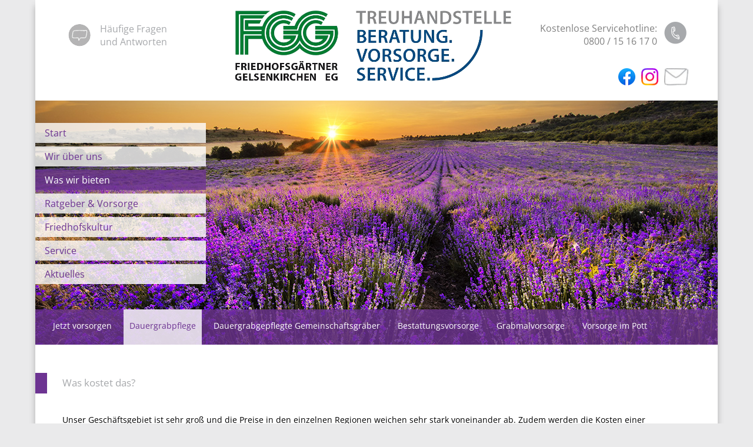

--- FILE ---
content_type: text/html; charset=utf-8
request_url: https://fgg-online.de/index.php/was-wir-bieten/dauergrabpflege/was-kostet-das
body_size: 36108
content:

<!DOCTYPE html>
<html xmlns="https://www.w3.org/1999/xhtml" xml:lang="de-de" lang="de-de" dir="ltr">
<head>
	<meta name="viewport" content="width=device-width, initial-scale=1" />

	<base href="https://fgg-online.de/index.php/was-wir-bieten/dauergrabpflege/was-kostet-das" />
	<meta http-equiv="content-type" content="text/html; charset=utf-8" />
	<meta name="keywords" content="friedhof grabpflege gelsenkrichen gaertner gärtner " />
	<meta name="description" content="FGG - Friedhofsgärtner-Genossenschaft Gelsenkirchen eG" />
	<meta name="generator" content="Joomla! - Open Source Content Management" />
	<title>Was kostet das? - FGG Friedhofsgärtner Gelsenkirchen eG</title>
	<link href="/templates/iwigardeneralpha2/favicon.ico" rel="shortcut icon" type="image/vnd.microsoft.icon" />
	<link href="/media/plg_system_jcemediabox/css/jcemediabox.min.css?7d30aa8b30a57b85d658fcd54426884a" rel="stylesheet" type="text/css" />
	<link href="/media/plg_system_jcepro/site/css/content.min.css?86aa0286b6232c4a5b58f892ce080277" rel="stylesheet" type="text/css" />
	<link href="/templates/iwigardeneralpha2/css/template.css" rel="stylesheet" type="text/css" />
	<link href="/modules/mod_maximenuck/themes/css3megamenu/css/moo_maximenuhck.css" rel="stylesheet" type="text/css" />
	<link href="/modules/mod_maximenuck/themes/css3megamenu/css/maximenuhck.php?monid=maximenuck" rel="stylesheet" type="text/css" />
	<script src="/media/jui/js/jquery.min.js?a64b87b8e3e9771b094eee16de53f5ec" type="text/javascript"></script>
	<script src="/media/jui/js/jquery-noconflict.js?a64b87b8e3e9771b094eee16de53f5ec" type="text/javascript"></script>
	<script src="/media/jui/js/jquery-migrate.min.js?a64b87b8e3e9771b094eee16de53f5ec" type="text/javascript"></script>
	<script src="/media/system/js/caption.js?a64b87b8e3e9771b094eee16de53f5ec" type="text/javascript"></script>
	<script src="/media/plg_system_jcemediabox/js/jcemediabox.min.js?7d30aa8b30a57b85d658fcd54426884a" type="text/javascript"></script>
	<script src="/media/jui/js/bootstrap.min.js?a64b87b8e3e9771b094eee16de53f5ec" type="text/javascript"></script>
	<script src="/media/jui/js/jquery.ui.core.min.js?a64b87b8e3e9771b094eee16de53f5ec" type="text/javascript"></script>
	<script src="/modules/mod_maximenuck/assets/maximenuck.js" type="text/javascript"></script>
	<script type="text/javascript">
jQuery(window).on('load',  function() {
				new JCaption('img.caption');
			});jQuery(document).ready(function(){WfMediabox.init({"base":"\/","theme":"standard","width":"","height":"","lightbox":0,"shadowbox":0,"icons":1,"overlay":1,"overlay_opacity":0.8,"overlay_color":"#000000","transition_speed":300,"close":2,"labels":{"close":"Schlie\u00dfen","next":"N\u00e4chstes","previous":"Vorheriges","cancel":"Abbrechen","numbers":"{{numbers}}","numbers_count":"{{current}} von {{total}}","download":"Download"},"swipe":true,"expand_on_click":false});});jQuery(document).ready(function($){$('#maximenuck').DropdownMaxiMenu({fxtransition : 'linear',dureeIn : 0,dureeOut : 0,menuID : 'maximenuck',testoverflow : '0',orientation : 'horizontal',behavior : 'mouseover',opentype : 'open',fxdirection : 'normal',directionoffset1 : '30',directionoffset2 : '30',showactivesubitems : '0',ismobile : 0,menuposition : '0',effecttype : 'dropdown',fxduration : 0});});
	</script>


			<link href='/templates/iwigardeneralpha2/font/Open+Sans/font.css' rel='stylesheet' type='text/css' />
		<style type="text/css">
			body,h1,h2,h3,h4,h5,h6,.site-title, .total-navigation, input {
				font-family: 'Open Sans', sans-serif;
			}
		</style>
	
	
	<style type="text/css">
		body.site{
			background-color: #eaeaeb;
			color: #000000;
		}

		#menu_responsive_small nav ul li.current a {
			color: #6d3492;
		}

		div.region-search div.main-block div.separator {
					}

		body div.container-fluid, body div.container{
			background-color: #ffffff		}

		div#maximenuck ul.maximenuck li.maximenuck.level1.active > a {
			color:#ffffff !important;
		}
		div#maximenuck ul.maximenuck li.maximenuck.level1:hover > span.separator,
		div#maximenuck ul.maximenuck li.maximenuck.level1.active > span.separator {
			color:#ffffff !important;
		}
		div#maximenuck ul.maximenuck li.maximenuck.level1 > a,
		div#maximenuck ul.maximenuck li.maximenuck.level1 > span.separator {
			color:#ffffff !important;
		}
		div#maximenuck ul.maximenuck li ul.maximenuck2 li.maximenuck span {
			color: #ffffff !important;
		}
		div#maximenuck ul.maximenuck li.maximenuck.level1:hover,
		div#maximenuck ul.maximenuck li.maximenuck.level1:active,
		div#maximenuck ul.maximenuck li.maximenuck.level1.active{
			background-color: rgba(255, 255, 255, .8) !important;
		}
		div#maximenuck ul.maximenuck li.maximenuck.level2:hover,
		div#maximenuck ul.maximenuck li.maximenuck.level2:active,
		div#maximenuck ul.maximenuck li.maximenuck.level2.active{
			background-color: rgba(226, 214, 233, .8) !important;
		}
		div#maximenuck ul.maximenuck li.maximenuck.level1:hover > a span.titreck,
		div#maximenuck ul.maximenuck li.maximenuck.level1.active > a span.titreck,
		div#maximenuck ul.maximenuck li.maximenuck.level2:hover > a span.titreck,
		div#maximenuck ul.maximenuck li.maximenuck.level2.active > a span.titreck{
			color:#6d3492 !important;
		}
		/*.maxiFancycenter {border:2px solid #ffffff !important;}*/

		div.navigation-left ul li{
			background-color: rgba(255, 255, 255, .8);
		}

		div#nav-bottom-back, div.navigation-left ul li.current, div.navigation-left ul li.active, div#maximenuck ul.maximenuck li ul.maximenuck2 li.maximenuck {
			/* iwi 2014-05 | Menü Hintergrund transparenz | EX: .6 */
			background-color: rgba(109, 52, 146, .8) !important;
		    filter:progid:DXImageTransform.Microsoft.gradient(startColorstr=#9C6d3492,endColorstr=#9C6d3492) !important;
		    -ms-filter: "progid:DXImageTransform.Microsoft.gradient(startColorstr=#9C6d3492,endColorstr=#9C6d3492)" !important;
		}
		div.navigation-left ul li:hover {
			background-color: rgba(109, 52, 146, .4) !important;
			filter:progid:DXImageTransform.Microsoft.gradient(startColorstr=#226d3492,endColorstr=#226d3492) !important;
			-ms-filter: "progid:DXImageTransform.Microsoft.gradient(startColorstr=#226d3492,endColorstr=#226d3492)" !important;
		}
		div.navigation-left ul li a{
			color: #6d3492;
		}
		div.navigation-left ul li.current a, div.navigation-left ul li.active a, div.navigation-left ul li:hover a{
			/* iwi 2016-09 | Eigener Farbwert für aktive Menüpunkte */
			color: #ffffff;
		}

		div.region-search {
			background-color: rgba(109, 52, 146, .8);
			filter:progid:DXImageTransform.Microsoft.gradient(startColorstr=#9C6d3492,endColorstr=#9C6d3492) !important;
			-ms-filter: "progid:DXImageTransform.Microsoft.gradient(startColorstr=#9C6d3492,endColorstr=#9C6d3492)" !important;
		}

		div.footer div.footer_menu {
			background-color: rgba(109, 52, 146, .8);
			filter:progid:DXImageTransform.Microsoft.gradient(startColorstr=#9C6d3492,endColorstr=#9C6d3492);
			-ms-filter: "progid:DXImageTransform.Microsoft.gradient(startColorstr=#9C6d3492,endColorstr=#9C6d3492)";
		}

		a{
			color: #6d3492;
		}

		/* iwi 2015-03 | phoca-anpassungen */
		.pgplugin1:hover, .pg-cv-box:hover{
			border-color: #6d3492 !important;
		}

		div.footer_menu, div.footer ul li a{
			color: #ffffff;
		}

		div.item-page div.page-header h2, div.item-page div.page-header h2 a, div#phocagallery div.page-header h1, div.contact h3, .searchpane h2 {
			color:#a7a9ac;
		}

		.btn-primary, form#userForm input.rsform-submit-button, .com_rsform div.formResponsive input.rsform-submit-button{
			background-color: #6d3492;
			color: #ffffff;
		}

		/*-------Special Colors for Blog layout ---------------------*/
		div.item.column-1 span.headBlock {
		  background-color:#6d3492;
		  border-right: 1px solid #6d3492;
		}
		div.item.column-2 span.headBlock {
		  background-color:#6d3492;
		  border-right: 1px solid #6d3492;
		}
		div.item.column-3 span.headBlock {
		  background-color:#6d3492;
		  border-right: 1px solid #6d3492;
		}
		div.item.column-1  a, form#userForm a {
			color:#6d3492;
		}
		div.item.column-2  a {
			color:#6d3492;
		}
		div.item.column-3  a {
			color:#6d3492;
		}
		div.item.column-1  h2 a, div.item.column-1  h2, form#userForm h2, div.rsform_thankyou h2 {
			color:#a7a9ac;
		}
		div.item.column-2  h2 a, div.item.column-2  h2 {
			color:#a7a9ac;
		}
		div.item.column-3  h2 a, div.item.column-3  h2 {
			color:#a7a9ac;
		}
		div.item.column-1 .icon-chevron-right {
							background-image:url('https://fgg-online.de/images/pics/arrows/more-button-blue.png');
					}
		div.item.column-2 .icon-chevron-right {
							background-image:url('https://fgg-online.de/images/pics/arrows/more-button-blue.png');
					}
		div.item.column-3 .icon-chevron-right {
							background-image:url('https://fgg-online.de/images/pics/arrows/more-button-blue.png');
					}

		span.headBlock {
			background-color:#6d3492;
			border-right: 1px solid #6d3492;
		}
		div.item-page span.headBlock {
			background-color:#6d3492;
			border-right: 1px solid #6d3492;
		}
		div#phocagallery div.page-header:before, form#userForm h2:before, div.rsform_thankyou h2:before{
			background-color:#6d3492;
		}

		.label-info, .badge-info {
			background-color: #6d3492;
		}

		div#content ul li:before {
			color: #6d3492;
		}

		div.footer {background-image:url('https://fgg-online.de/images/headers/footer/footer-normal.jpg');}
		@media only screen and (max-width: 438px) {
			div.footer {background-image:url('https://fgg-online.de/images/headers/footer/footer-mobil.jpg');}
		}

		/******************* CSS für XML-Suche Friedhöfe ************/
		div#search-navi input {
			color:#6d3492;
		}
	</style>

	
	<!--[if lt IE 9]>
		<script src="/media/jui/js/html5.js"></script>
		<script src="/templates/iwigardeneralpha2/js/css3-mediaqueries.js"></script>
		<script src="/templates/iwigardeneralpha2/js/selectivizr-min.js"></script>
	<![endif]-->

	
</head>


<body class="site com_content view-article no-layout no-task itemid-742 fluid">

	<div id="menu_responsive_small">
					

<nav class="clearfix">  
  <a href="#" id="pull">&nbsp;</a>  
  <div class="menubar">
  <div id="bar"></div>
  
  <ul class="nav menu ">
<li class="item-435"><a href="/index.php" >Start</a></li><li class="item-730 deeper parent"><a href="/index.php/wir-ueber-uns/wer-sind-wir" >Wir über uns</a><span class="opener"><span class="open"></span></span><ul class="nav-child unstyled small"><li class="item-731"><a href="/index.php/wir-ueber-uns/wer-sind-wir" >Wer sind wir </a></li><li class="item-732"><a href="/index.php/wir-ueber-uns/unsere-aufgaben" >Unsere Aufgaben</a></li><li class="item-733 deeper parent"><a href="/index.php/wir-ueber-uns/ihre-sicherheit/der-treuhandvertrag" >Ihre Sicherheit</a><span class="opener"><span class="open"></span></span><ul class="nav-child unstyled small"><li class="item-734"><a href="/index.php/wir-ueber-uns/ihre-sicherheit/der-treuhandvertrag" >Der Treuhandvertrag</a></li><li class="item-735"><a href="/index.php/wir-ueber-uns/ihre-sicherheit/ueberpruefung-der-leistungen" >Überprüfung der Leistungen</a></li></ul></li></ul></li><li class="item-736 active deeper parent"><a href="/index.php/was-wir-bieten/jetzt-vorsorgen" >Was wir bieten</a><span class="opener"><span class="closed"></span></span><ul class="nav-child unstyled small"><li class="item-737"><a href="/index.php/was-wir-bieten/jetzt-vorsorgen" >Jetzt vorsorgen</a></li><li class="item-738 active deeper parent"><a href="/index.php/was-wir-bieten/dauergrabpflege/was-ist-das" >Dauergrabpflege</a><span class="opener"><span class="closed"></span></span><ul class="nav-child unstyled small"><li class="item-739"><a href="/index.php/was-wir-bieten/dauergrabpflege/was-ist-das" >Was ist das?</a></li><li class="item-740"><a href="/index.php/was-wir-bieten/dauergrabpflege/ihre-vorteile" >Ihre Vorteile</a></li><li class="item-741"><a href="/index.php/was-wir-bieten/dauergrabpflege/grabpflege-mehr" >Grabpflege &amp; mehr</a></li><li class="item-742 current active"><a href="/index.php/was-wir-bieten/dauergrabpflege/was-kostet-das" >Was kostet das?</a></li><li class="item-743"><a href="/index.php/was-wir-bieten/dauergrabpflege/partner-vor-ort" >Partner vor Ort</a></li><li class="item-744"><a href="/index.php/was-wir-bieten/dauergrabpflege/informationsmaterial" >Informationsmaterial</a></li><li class="item-745"><a href="/index.php/was-wir-bieten/dauergrabpflege/angebot-einfordern" >Angebot einfordern</a></li></ul></li><li class="item-746 deeper parent"><a href="/index.php/was-wir-bieten/dauergrabgepflegte-gemeinschaftsgraeber" >Dauergrabgepflegte Gemeinschaftsgräber</a><span class="opener"><span class="open"></span></span><ul class="nav-child unstyled small"><li class="item-747"><a href="/index.php/was-wir-bieten/dauergrabgepflegte-gemeinschaftsgraeber/was-ist-das" >Was ist das?</a></li><li class="item-748"><a href="/index.php/was-wir-bieten/dauergrabgepflegte-gemeinschaftsgraeber/ihre-vorteile" >Ihre Vorteile</a></li><li class="item-750"><a href="/index.php/was-wir-bieten/dauergrabgepflegte-gemeinschaftsgraeber/gemeinschaftsgraeber-vor-ort" >Gemeinschaftsgräber vor Ort</a></li></ul></li><li class="item-751 deeper parent"><a href="/index.php/was-wir-bieten/bestattungsvorsorge/was-ist-das" >Bestattungsvorsorge</a><span class="opener"><span class="open"></span></span><ul class="nav-child unstyled small"><li class="item-752"><a href="/index.php/was-wir-bieten/bestattungsvorsorge/was-ist-das" >Was ist das?</a></li><li class="item-753"><a href="/index.php/was-wir-bieten/bestattungsvorsorge/ihre-vorteile" >Ihre Vorteile</a></li><li class="item-754"><a href="/index.php/was-wir-bieten/bestattungsvorsorge/bestattungsleistungen" >Bestattungsleistungen</a></li><li class="item-755"><a href="/index.php/was-wir-bieten/bestattungsvorsorge/trauerfeier" >Trauerfeier</a></li><li class="item-756"><a href="/index.php/was-wir-bieten/bestattungsvorsorge/was-kostet-das" >Was kostet das?</a></li><li class="item-758"><a href="/index.php/was-wir-bieten/bestattungsvorsorge/informationsmaterial" >Informationsmaterial</a></li></ul></li><li class="item-759 deeper parent"><a href="/index.php/was-wir-bieten/grabmalvorsorge/was-ist-das" >Grabmalvorsorge</a><span class="opener"><span class="open"></span></span><ul class="nav-child unstyled small"><li class="item-760"><a href="/index.php/was-wir-bieten/grabmalvorsorge/was-ist-das" >Was ist das?</a></li><li class="item-761"><a href="/index.php/was-wir-bieten/grabmalvorsorge/ihre-vorteile" >Ihre Vorteile</a></li><li class="item-762"><a href="/index.php/was-wir-bieten/grabmalvorsorge/steinmetzleistung-und-grabmalpflege" >Steinmetzleistung und Grabmalpflege</a></li><li class="item-764"><a href="/index.php/was-wir-bieten/grabmalvorsorge/was-kostet-das" >Was kostet das?</a></li><li class="item-766"><a href="/index.php/was-wir-bieten/grabmalvorsorge/informationsmaterial" >Informationsmaterial</a></li></ul></li><li class="item-1103"><a href="/index.php/was-wir-bieten/vorsorge-im-pott" >Vorsorge im Pott</a></li></ul></li><li class="item-767 deeper parent"><a href="/index.php/ratgeber-vorsorge" >Ratgeber &amp; Vorsorge</a><span class="opener"><span class="open"></span></span><ul class="nav-child unstyled small"><li class="item-768"><a href="/index.php/ratgeber-vorsorge/persoenliche-vorsorge" >Persönliche Vorsorge</a></li><li class="item-769 deeper parent"><a href="/index.php/ratgeber-vorsorge/verfuegungen/patienenverfuegung" >Verfügungen</a><span class="opener"><span class="open"></span></span><ul class="nav-child unstyled small"><li class="item-770"><a href="/index.php/ratgeber-vorsorge/verfuegungen/patienenverfuegung" >Patienenverfügung</a></li><li class="item-771"><a href="/index.php/ratgeber-vorsorge/verfuegungen/betreuungsverfuegung" >Betreuungsverfügung</a></li><li class="item-772"><a href="/index.php/ratgeber-vorsorge/verfuegungen/vorsorgevollmacht" >Vorsorgevollmacht</a></li></ul></li><li class="item-773"><a href="/index.php/ratgeber-vorsorge/testament-vermaechtnis" >Testament &amp; Vermächtnis</a></li><li class="item-1104"><a href="/index.php/ratgeber-vorsorge/vorsorge-im-pott-ratgeber" >Vorsorge im Pott</a></li><li class="item-1133"><a href="/index.php/ratgeber-vorsorge/kosten" >Kosten</a></li></ul></li><li class="item-774 deeper parent"><a href="/index.php/friedhofskultur/das-grab/orte-der-erinnerung" >Friedhofskultur</a><span class="opener"><span class="open"></span></span><ul class="nav-child unstyled small"><li class="item-776 deeper parent"><a href="/index.php/friedhofskultur/das-grab/orte-der-erinnerung" >Das Grab</a><span class="opener"><span class="open"></span></span><ul class="nav-child unstyled small"><li class="item-775"><a href="/index.php/friedhofskultur/das-grab/orte-der-erinnerung" >Orte der Erinnerung</a></li><li class="item-777"><a href="/index.php/friedhofskultur/das-grab/grabarten" >Grabarten</a></li><li class="item-778"><a href="/index.php/friedhofskultur/das-grab/grabzeichen" >Grabzeichen</a></li><li class="item-779"><a href="/index.php/friedhofskultur/das-grab/historie" >Historie</a></li><li class="item-780"><a href="/index.php/friedhofskultur/das-grab/gedenktage" >Gedenktage</a></li><li class="item-781"><a href="/index.php/friedhofskultur/das-grab/grabneuanlage" >Grabneuanlage</a></li></ul></li><li class="item-782"><a href="/index.php/friedhofskultur/symbolik" >Symbolik</a></li><li class="item-783"><a href="/index.php/friedhofskultur/dauergrabgepflegte-gemeinschaftsgraeber" >Dauergrabgepflegte Gemeinschaftsgräber</a></li><li class="item-784 deeper parent"><a href="/index.php/friedhofskultur/verein-zur-foerderung-der-dt-friedhofskultur/seine-ziele" >Verein zur Förderung der dt. Friedhofskultur</a><span class="opener"><span class="open"></span></span><ul class="nav-child unstyled small"><li class="item-785"><a href="/index.php/friedhofskultur/verein-zur-foerderung-der-dt-friedhofskultur/seine-ziele" >Seine Ziele</a></li><li class="item-786"><a href="/index.php/friedhofskultur/verein-zur-foerderung-der-dt-friedhofskultur/seine-arbeitsfelder" >Seine Arbeitsfelder</a></li></ul></li></ul></li><li class="item-787 deeper parent"><a href="/index.php/service/faq" >Service</a><span class="opener"><span class="open"></span></span><ul class="nav-child unstyled small"><li class="item-788"><a href="/index.php/service/faq" >FAQ</a></li><li class="item-796"><a href="/index.php/service/mediathek" >Mediathek</a></li><li class="item-797"><a href="/index.php/service/links" >Links</a></li><li class="item-798 deeper parent"><a href="/index.php/service/presse/aktuelle-pressemitteilungen" >Presse</a><span class="opener"><span class="open"></span></span><ul class="nav-child unstyled small"><li class="item-799"><a href="/index.php/service/presse/aktuelle-pressemitteilungen" >Aktuelle Pressemitteilungen</a></li><li class="item-800"><a href="/index.php/service/presse/pressefotos" >Pressefotos</a></li></ul></li><li class="item-802"><a href="/index.php/service/schleifentexte" >Schleifentexte</a></li><li class="item-869"><a href="/index.php/service/download" >Download</a></li><li class="item-1205"><a href="/index.php/service/friedhof-digital" >Friedhof digital</a></li></ul></li><li class="item-801"><a href="/index.php/aktuelles" >Aktuelles</a></li></ul>
</div>
</nav> 

			</div>

	<!-- Body -->

	<div class="body-fluid">
		<div class="container-fluid">

			<!-- Header -->
			<div class="header">
				<div class="header-inner clearfix">
					<div class="left-area">
													

<div class="custom"  >
	<table style="float: left; height: 49px; margin-top: 7px;">
<tbody>
<tr>
<td><a href="/index.php/service/faq"><img style="float: left;" src="/images/pics/header/button_faq.png" alt="button faq" /></a></td>
<td style="text-align: left;">&nbsp;</td>
<td>
<p style="text-align: left;"><a style="color: #a7a9ac;" href="/index.php/service/faq">Häufige Fragen<br />und Antworten</a></p>
</td>
</tr>
</tbody>
</table></div>

											</div>
					<div class="logo-area" id="pos_logo">
						<a class="brand pull-left" href="/">
															<div class="logo_normal"><img src="/images/logo-fgg.png" alt="FGG Friedhofsgärtner Gelsenkirchen eG" /></div>
						  									<div class="logo_mobil"><img src="/images/logo-fgg_klein.png" alt="FGG Friedhofsgärtner Gelsenkirchen eG" /></div>
						  							</a>
					</div>
					<div class="header-buttons">
						<div class="innerTable">
							<div class="emptyCol">&nbsp;</div>
							<div class="top">
															

<div class="custom"  >
	<table style="float: right; height: 49px;">
<tbody>
<tr>
<td>
<p style="text-align: right;">Kostenlose Servicehotline:</p>
<p style="text-align: right;">0800 / 15 16 17 0</p>
</td>
<td>&nbsp;</td>
<td><img src="/images/phone.png" alt="Servicenummer" width="38" height="38" /></td>
</tr>
</tbody>
</table></div>

														</div>
							<div class="bottom">
								<div class="table-col">
																			<a target="_blank" href="https://www.facebook.com/fgg.treuhandstelle"><img src="/images/pics/header/facebook3-button.png" alt="" /></a>
						  																		  													<a target="_blank" href="https://www.instagram.com/fgg.treuhandstelle"><img src="/images/pics/header/instagram-button3.png" alt="" /></a>
						  									  																		   				<a href="/index.php/kontakt"><img src="/images/pics/header/contact-button3.png" alt="" /></a>
						 											</div>
							</div>
						</div>
					</div>
				</div>
			</div>

			<div class="row-fluid">
				<div class="total-navigation">
					<div class="navigation-background">
								<div class="moduletable">
						

<style type="text/css">
   div.fluid-image {
		position:relative;
   		max-width: 1160px;
   }
   div.fluidratio {
     margin:0px;
     padding-top: 2.5110782865583%;  /* slope */
     height: 385.87149187592px;  /* start height */
     background-image: url(/images/headers/normal/1_startseite.jpg);
     background-size: cover;
	 -webkit-background-size: cover; 
     -moz-background-size: cover;  /* Firefox 3.6 */
     background-position: left  /* Internet Explorer 7/8 */
	 
   }
   @media only screen and (max-width: 483px) {
	div.fluidratio {
		background-image:url(/images/headers/mobile/1_start.jpg);        
	}
</style>

<div class="fluid-image">
  <div class="fluidratio">&nbsp;</div>	
</div>		</div>
	 <!-- fluid image module for background-image. Inserted as normal image,because of responsive resizing of image -->
					</div>
					<div class="navigation-content">
													<div class="navigation-left">
								

<nav class="clearfix">  
  <a href="#" id="pull">&nbsp;</a>  
  <div class="menubar">
  <div id="bar"></div>
  
  <ul class="nav menu nav-pills ">
<li class="item-435"><a href="/index.php" >Start</a></li><li class="item-730 parent"><a href="/index.php/wir-ueber-uns/wer-sind-wir" >Wir über uns</a><span class="opener"><span class="open"></span></span></li><li class="item-736 active parent"><a href="/index.php/was-wir-bieten/jetzt-vorsorgen" >Was wir bieten</a><span class="opener"><span class="closed"></span></span></li><li class="item-767 parent"><a href="/index.php/ratgeber-vorsorge" >Ratgeber &amp; Vorsorge</a><span class="opener"><span class="open"></span></span></li><li class="item-774 parent"><a href="/index.php/friedhofskultur/das-grab/orte-der-erinnerung" >Friedhofskultur</a><span class="opener"><span class="open"></span></span></li><li class="item-787 parent"><a href="/index.php/service/faq" >Service</a><span class="opener"><span class="open"></span></span></li><li class="item-801"><a href="/index.php/aktuelles" >Aktuelles</a></li></ul>
</div>
</nav> 

							</div>
												<div class="navigation-right"> <!-- contains the region search on the start site-->
							
													</div>
					</div>
											<div id="nav-bottom">
							<div id="nav-bottom-back">&nbsp;</div>
							<!-- Dropdown Menu -->
							
		<!--[if lte IE 7]>
		<link href="/modules/mod_maximenuck/themes/css3megamenu/css/ie7.css" rel="stylesheet" type="text/css" />
		<![endif]--><!-- debut Maximenu CK, par cedric keiflin -->
    <div class="maximenuckh" id="maximenuck" style="z-index:10;">
        <div class="maxiroundedleft"></div>
        <div class="maxiroundedcenter">
            <ul class="nav menu  maximenuck" style="">
            <li class="maximenuck item737 first level1 " style="z-index : 12000;"><a class="maximenuck " href="/index.php/was-wir-bieten/jetzt-vorsorgen"><span class="titreck">Jetzt vorsorgen</span></a>
		</li><li class="maximenuck item738 active parent level1 " style="z-index : 11999;"><a class="maximenuck " href="/index.php/was-wir-bieten/dauergrabpflege/was-ist-das"><span class="titreck">Dauergrabpflege</span></a>
	<div class="floatck" ><div class="maximenuck2 first " >
	<ul class="maximenuck2"><li class="maximenuck nodropdown item739 first level2 " style="z-index : 11998;"><a class="maximenuck " href="/index.php/was-wir-bieten/dauergrabpflege/was-ist-das"><span class="titreck">Was ist das?</span></a>
		</li><li class="maximenuck nodropdown item740 level2 " style="z-index : 11997;"><a class="maximenuck " href="/index.php/was-wir-bieten/dauergrabpflege/ihre-vorteile"><span class="titreck">Ihre Vorteile</span></a>
		</li><li class="maximenuck nodropdown item741 level2 " style="z-index : 11996;"><a class="maximenuck " href="/index.php/was-wir-bieten/dauergrabpflege/grabpflege-mehr"><span class="titreck">Grabpflege &amp; mehr</span></a>
		</li><li class="maximenuck nodropdown item742 current active level2 " style="z-index : 11995;"><a class="maximenuck " href="/index.php/was-wir-bieten/dauergrabpflege/was-kostet-das"><span class="titreck">Was kostet das?</span></a>
		</li><li class="maximenuck nodropdown item743 level2 " style="z-index : 11994;"><a class="maximenuck " href="/index.php/was-wir-bieten/dauergrabpflege/partner-vor-ort"><span class="titreck">Partner vor Ort</span></a>
		</li><li class="maximenuck nodropdown item744 level2 " style="z-index : 11993;"><a class="maximenuck " href="/index.php/was-wir-bieten/dauergrabpflege/informationsmaterial"><span class="titreck">Informationsmaterial</span></a>
		</li><li class="maximenuck nodropdown item745 last level2 " style="z-index : 11992;"><a class="maximenuck " href="/index.php/was-wir-bieten/dauergrabpflege/angebot-einfordern"><span class="titreck">Angebot einfordern</span></a>
	</li>
	</ul>
	<div class="clr"></div></div>
	<div class="clr"></div></div>
	</li><li class="maximenuck item746 parent level1 " style="z-index : 11991;"><a class="maximenuck " href="/index.php/was-wir-bieten/dauergrabgepflegte-gemeinschaftsgraeber"><span class="titreck">Dauergrabgepflegte Gemeinschaftsgräber</span></a>
	<div class="floatck" ><div class="maximenuck2 first " >
	<ul class="maximenuck2"><li class="maximenuck nodropdown item747 first level2 " style="z-index : 11990;"><a class="maximenuck " href="/index.php/was-wir-bieten/dauergrabgepflegte-gemeinschaftsgraeber/was-ist-das"><span class="titreck">Was ist das?</span></a>
		</li><li class="maximenuck nodropdown item748 level2 " style="z-index : 11989;"><a class="maximenuck " href="/index.php/was-wir-bieten/dauergrabgepflegte-gemeinschaftsgraeber/ihre-vorteile"><span class="titreck">Ihre Vorteile</span></a>
		</li><li class="maximenuck nodropdown item750 last level2 " style="z-index : 11988;"><a class="maximenuck " href="/index.php/was-wir-bieten/dauergrabgepflegte-gemeinschaftsgraeber/gemeinschaftsgraeber-vor-ort"><span class="titreck">Gemeinschaftsgräber vor Ort</span></a>
	</li>
	</ul>
	<div class="clr"></div></div>
	<div class="clr"></div></div>
	</li><li class="maximenuck item751 parent level1 " style="z-index : 11987;"><a class="maximenuck " href="/index.php/was-wir-bieten/bestattungsvorsorge/was-ist-das"><span class="titreck">Bestattungsvorsorge</span></a>
	<div class="floatck" ><div class="maximenuck2 first " >
	<ul class="maximenuck2"><li class="maximenuck nodropdown item752 first level2 " style="z-index : 11986;"><a class="maximenuck " href="/index.php/was-wir-bieten/bestattungsvorsorge/was-ist-das"><span class="titreck">Was ist das?</span></a>
		</li><li class="maximenuck nodropdown item753 level2 " style="z-index : 11985;"><a class="maximenuck " href="/index.php/was-wir-bieten/bestattungsvorsorge/ihre-vorteile"><span class="titreck">Ihre Vorteile</span></a>
		</li><li class="maximenuck nodropdown item754 level2 " style="z-index : 11984;"><a class="maximenuck " href="/index.php/was-wir-bieten/bestattungsvorsorge/bestattungsleistungen"><span class="titreck">Bestattungsleistungen</span></a>
		</li><li class="maximenuck nodropdown item755 level2 " style="z-index : 11983;"><a class="maximenuck " href="/index.php/was-wir-bieten/bestattungsvorsorge/trauerfeier"><span class="titreck">Trauerfeier</span></a>
		</li><li class="maximenuck nodropdown item756 level2 " style="z-index : 11982;"><a class="maximenuck " href="/index.php/was-wir-bieten/bestattungsvorsorge/was-kostet-das"><span class="titreck">Was kostet das?</span></a>
		</li><li class="maximenuck nodropdown item758 last level2 " style="z-index : 11981;"><a class="maximenuck " href="/index.php/was-wir-bieten/bestattungsvorsorge/informationsmaterial"><span class="titreck">Informationsmaterial</span></a>
	</li>
	</ul>
	<div class="clr"></div></div>
	<div class="clr"></div></div>
	</li><li class="maximenuck item759 parent level1 " style="z-index : 11980;"><a class="maximenuck " href="/index.php/was-wir-bieten/grabmalvorsorge/was-ist-das"><span class="titreck">Grabmalvorsorge</span></a>
	<div class="floatck" ><div class="maximenuck2 first " >
	<ul class="maximenuck2"><li class="maximenuck nodropdown item760 first level2 " style="z-index : 11979;"><a class="maximenuck " href="/index.php/was-wir-bieten/grabmalvorsorge/was-ist-das"><span class="titreck">Was ist das?</span></a>
		</li><li class="maximenuck nodropdown item761 level2 " style="z-index : 11978;"><a class="maximenuck " href="/index.php/was-wir-bieten/grabmalvorsorge/ihre-vorteile"><span class="titreck">Ihre Vorteile</span></a>
		</li><li class="maximenuck nodropdown item762 level2 " style="z-index : 11977;"><a class="maximenuck " href="/index.php/was-wir-bieten/grabmalvorsorge/steinmetzleistung-und-grabmalpflege"><span class="titreck">Steinmetzleistung und Grabmalpflege</span></a>
		</li><li class="maximenuck nodropdown item764 level2 " style="z-index : 11976;"><a class="maximenuck " href="/index.php/was-wir-bieten/grabmalvorsorge/was-kostet-das"><span class="titreck">Was kostet das?</span></a>
		</li><li class="maximenuck nodropdown item766 last level2 " style="z-index : 11975;"><a class="maximenuck " href="/index.php/was-wir-bieten/grabmalvorsorge/informationsmaterial"><span class="titreck">Informationsmaterial</span></a>
	</li>
	</ul>
	<div class="clr"></div></div>
	<div class="clr"></div></div>
	</li><li class="maximenuck item1103 level1 " style="z-index : 11974;"><a class="maximenuck " href="/index.php/was-wir-bieten/vorsorge-im-pott"><span class="titreck">Vorsorge im Pott</span></a>
		</li>            </ul>
        </div>
        <div class="maxiroundedright"></div>
        <div style="clear:both;"></div>
    </div>
    <!-- fin maximenuCK -->

						</div>
									</div>
			</div>

			<div id="content" name="content">
				<div class="contentInner span_smaller">
					<!-- Begin Content -->
					<div id="system-message-container">
	</div>

					<div class="item-page">
	<span class="headBlock">&nbsp;</span>
	<div class="item-content">
	
			
	<div class="page-header">
		
		<h2>
															<a href="/index.php/was-wir-bieten/dauergrabpflege/was-kostet-das"> Was kostet das?</a>
									</h2>
	</div>
							
			
			
		
								<p>Unser Geschäftsgebiet ist sehr groß und die Preise in den einzelnen Regionen weichen sehr stark voneinander ab. Zudem werden die Kosten einer Dauergrabpflege immer ganz individuell auf Ihre jeweiligen Wünsche zugeschnitten. Aus diesen Gründen ist es nicht möglich, einen festen Preis zu nennen. Gerne erstellt Ihnen Ihr Gärtner vor Ort, nach Ihren Wünschen, ein unverbindliches Angebot. Er wird sich vorher die Grabstätte ansehen, um sich einen ersten Überblick zu verschaffen. Anschließend kalkuliert er für Sie die Grabpflege unter Berücksichtigung der Grablage, der Beschaffenheit des Bodens sowie der gewünschten Leistungen und Lieferungen.</p>
<p>Damit Sie sich preislich dennoch ein wenig orientieren können, stellen wir Ihnen gern die durchschnittlichen Preise zur Verfügung:</p>
<ul>
<li>Urnengrab 60,00 bis 200,00 EUR/Jahr</li>
<li>Einzelgrab 100,00 bis 250,00 EUR/Jahr</li>
<li>Wahlgrab, zweistellig 220,00 bis 500,00 EUR/Jahr</li>
</ul>
<p>Die Preise beinhalten die jährlichen Kosten (ggf. inkl. Frühjahrs-, Sommer- und Herbstbepflanzung). Sonderleistungen, z. B. Neuanlagen oder Überholungen sowie das spätere Abräumen der Grabstätte, sind noch nicht enthalten.</p>
<p>Die Kosten richten sich immer ganz nach Ihren individuellen Wünschen. Für ein konkretes und unverbindliches Angebot setzen Sie sich bitte mit Ihrem <strong><a href="/index.php/was-wir-bieten/dauergrabpflege/partner-vor-ort?view=iwixmlsearch">Friedhofsgärtner vor Ort</a></strong> in Verbindung.</p> 
	
						 
	</div>
	</div>

					<!-- End Content -->
					
				</div>
				
				<!-- pos map -->

			</div>

			<!-- Footer -->
			<div class="footer">
				<div class="footer_menu">
				

<nav class="clearfix">  
  <a href="#" id="pull">&nbsp;</a>  
  <div class="menubar">
  <div id="bar"></div>
  
  <ul class="nav menu ">
<li class="item-484"><a href="/index.php/impressum" ><img src="/images/pics/footer/impressum-icon.png" alt="Impressum" /><span class="image-title">Impressum</span></a></li><li class="item-485"><a href="/index.php/datenschutz" ><img src="/images/pics/footer/datenschutz-icon.png" alt="Datenschutz" /><span class="image-title">Datenschutz</span></a></li></ul>
</div>
</nav> 


<nav class="clearfix">  
  <a href="#" id="pull">&nbsp;</a>  
  <div class="menubar">
  <div id="bar"></div>
  
  <ul class="nav menu ">
<li class="item-482"><a href="/index.php/kontakt" ><img src="/images/pics/footer/contact-icon.png" alt="Kontakt" /><span class="image-title">Kontakt</span></a></li><li class="item-486 divider"><span class="separator ">© 2017 - fgg-online.de </span>
</li></ul>
</div>
</nav> 


<div class="custom adresse letztes-element"  >
	<p><strong>FGG Friedhofsgärtner Gelsenkirchen eG</strong><br />Middelicher Straße 89<br />45892 Gelsenkirchen</p></div>


<div class="custom adresse letztes-element"  >
	<p>E-Mail: <a href="mailto:info@fgg-online.de" style="color: #ffffff;">info@fgg-online.de</a><br />Telefon: (0209) 31 80 80<br />Fax: (0209) 31 80 850</p></div>

				</div>
			</div>
		</div>
	</div>

	
      
	<script type="text/javascript">
      jQuery(function() {
          var    pull        = jQuery('#menu_responsive_small nav a#pull');
          var    menu        = jQuery('#menu_responsive_small nav .menubar');
          var    opener      = jQuery('#menu_responsive_small nav .menubar ul li span.opener'); //#menu_responsive_small nav ul li.parent.active > ul

          jQuery(pull).on('click', function(e) {
              e.preventDefault();
              if(menu.css("visibility")=='hidden') {
                  menu.show().css("visibility","visible");//menu.slideToggle();
              } else {
                  menu.hide().css("visibility","hidden");//menu.slideToggle();
              }
          });

          jQuery(opener).on('click', function(e) {
              e.preventDefault();
              var submenu = jQuery(this).parent().children('ul');
              var opener =  jQuery(this);//content: "\e006"; chevron right;

              if(submenu.css("display")=='block') {
                  submenu.css("display","none");
                  opener.children().addClass('open');
                  opener.children().removeClass('closed');
              } else {
                  submenu.css("display","block");
                  opener.children().addClass('closed');
                  opener.children().removeClass('open');
              }
          });
      });
	</script>
      
</body>
</html>


--- FILE ---
content_type: text/css
request_url: https://fgg-online.de/templates/iwigardeneralpha2/css/template.css
body_size: 62368
content:
/* ************************************************************ */
/* ***** Changes: IWIgardener                             ***** */
/* ************************************************************ */
/*                                                              */
/* ***** 2014-09: Erweiterung des Footer um Adressfeld    ***** */
/* MODULPOSITION: footer                                        */
/* CSS-CLASS: adresse                                           */
/* Um in den Footer auch mehrzeilige Adressdaten einf�gen zu    */
/* k�nnen, wurde ein neues Modul vom Typ "Eigene Inhalte"       */
/* erzeugt, welches die CSS-Klasse .adresse tr�gt. Dieses Modul */
/* wird an der Position footer eingebunden. Es k�nnen auch      */
/* mehrere Module dieser Art eingebunden werden.                */
/* ************************************************************ */
/*                                                              */
/* ***** 2015-03: Phoca-Anpassungen                       ***** */
/* CSS: PHOCA Gallery Adaptions                                 */
/* CSS-Anpassungen der Phoca-Galerie an das Template            */
/* (!) 2016-02: Anpassung an Kategorie-Blog                     */
/* ************************************************************ */
/*                                                              */
/* ***** 2015-03: Erweiterung des Footer um Logos         ***** */
/* MODULPOSITION: footer                                        */
/* CSS-CLASS: adresse logobox                                   */
/* Erweiterung des Adressfeldes um die Positionierung f�r       */
/* Logo-Bildchen.                                               */
/* ************************************************************ */
/*                                                              */
/* ***** 2015-03: Header-Logos �ber den Backend           ***** */
/* CSS-CLASS: logo_normal, logo_mobil                           */
/* Das Logo wird wieder �ber die Template-Konfiguration         */
/* im Backend eingetragen, aber es gibt nun 2 Logos mit den     */
/* Klassen .logo_normal und .logo-mobil. Die Logos sind f�r     */
/* die normale bzw. responsive Ansicht und werden per           */
/* CSS-MEDIA-EVENT geschaltet.                                  */
/* ************************************************************ */
/*                                                              */
/* ***** 2015-04: RS-Form Anpassungen                     ***** */
/* CSS: RS-Form Adaptions                                       */
/* CSS-Anpassungen der RS-Formulare an das Template             */
/* ************************************************************ */
/*                                                              */
/* ***** 2015-07: Footer-Hintergrund �ber den Backend     ***** */
/* CSS: keine �nderungen hier, Fallunterscheidung in index.php  */
/* Die Footer Background-Bilder werden �ber die Template-       */
/* Konfiguration im Backend eingetragen.                        */
/* ************************************************************ */
/*                                                              */
/* ***** 2015-07: Anpassung des 2nd Lvl Men�s             ***** */
/* CSS: @media only screen and (max-width: 1002px) and          */
/* (min-width: 491px)                                           */
/* Ein Umbrechen der 2nd Lvl Men�zeile wird eingeschr�nkt       */
/* durch �nderungen der Schriftgr��e im obigen Bereich.         */
/* ************************************************************ */


html {
	padding:0px;
	margin:0px;
}
body {
	padding:0px;
  	margin:0px;
  	background-color: #eaebeb;
  	text-align:center;
	/* iwi 2014-09 | Textfarbe ab jetzt �ber das Backend */
	/* Default: */
	color: #000000;
}

/* iwi 2015-11 | Abstand f�r Elemente auf der Modulposition X */
.j-inhalt{
	margin:40px 40px 0 40px;
}

.mobil{
	display:none;
}

/* ***** *(c)* Contact *(c)* ***** */

div.contact{
	font-size: 0.9em;
}
/* iwi 2015-02 | Abstand zwischen Bild und Content auf der Kontaktseite */
div.contact
{
	margin-top:14px;
}
div.contact span.headBlock {
	width: 19px;
	height:35px;
	float:left;
	display: block;
}
div.contact h3 {
    margin:0;
	padding:0;
	padding-bottom:1.96%;
    padding-left: 42px;
	font-size: 1.2em;
    font-weight: normal;
    line-height: 200%;
}
div.contact .legend {
	display:inline-block;
	padding: 24px 0;
}
div.contact-form {
    padding-left: 42px;
    display:table;
}
div.contact-form .control-group{
	display:table-row;
}
div.contact-form .control-group div{
  	display:table-cell;
  	vertical-align:top;
}
.control-group label{
	margin-right:6px;
}
div.contact-miscinfo {
	padding: 0px 42px;
}
div.contact textarea {
	height:100px;
}
div.contact-form .form-actions {
	margin-top:12px;
}
div.contact-form .emailcopy-checkbox {
	padding:6px 0px;
}
div.contact-form .emailcopy-checkbox input  {
	width: auto !important;
}

/* ***** *(c)* // Contact Ende *(c)* ***** */

#menu_responsive_small {
	display:none;
}
body#tinymce {
	background-color: white;
  	text-align:left;
}
body#tinymce p {
  	text-align:left;
}
body.contentpane {
  	background-color: white;
  	text-align:left;
}
dd {
  	padding:0;
  	margin:0;
}
div.body {
	padding:0px 0px;
  	width:1200px;
  	margin:0 auto;
  	text-align:center;
}
div.body-fluid {
  	padding:0px 0px;
  	max-width:1200px;
  	margin:0 auto;
  	text-align:center;
}
div#content {
  	display:inline-table;
  	width:100%;
  	/* iwi 2014-05 | Abstand zwischen Bild und Content | EX: margin-top: 68px; */
  	margin-top:34px;
}
div.contentInner{
	width: 100%;
}
div.contentInner.span_smaller {
  	width:67%;
  	display:table-cell;
	margin-top:34px;
}
div#aside {
  	width:33%;
  	display:table-cell;
  	vertical-align:top;
}
img {
	border:0px;
}
h1 {
	font-size: 1.2em;
}
a {
	text-decoration: none;
}
@font-face {
	font-family: 'IcoMoon';
	src: url('../../../media/jui/fonts/IcoMoon.eot');
	src: url('../../../media/jui/fonts/IcoMoon.eot?#iefix') format('embedded-opentype'), url('../../../media/jui/fonts/IcoMoon.woff') format('woff'), url('../../../media/jui/fonts/IcoMoon.ttf') format('truetype'), url('../../../media/jui/fonts/IcoMoon.svg#IcoMoon') format('svg');
	font-weight: normal;
	font-style: normal;
}
@font-face {
	font-family: 'heydings';
	src: url('../font/heydings_controls.eot');
	src: url('../font/heydings_controls.eot?#iefix') format('embedded-opentype'), url('../font/heydings_controls.woff') format('woff'), url('../font/heydings_controls.ttf') format('truetype');
	font-weight: normal;
	font-style: normal;
}
div#content ul {
	list-style-type:none;
	margin:0;
	padding:0;
}
/*iwi 2016-09 | Zur besseren Darstellung der Listen wird das "before" absolut in das LI-Element positioniert */
div#content ul li{
	position:relative;
	padding-left:18px;
}
div#content ul li:before {
	/*iwi 2016-09 | Zur besseren Darstellung der Listen wird das "before" absolut in das LI-Element positioniert */
	position:absolute;
	left:0;
	top:0.2em;
	font-family: "heydings";
	content: 'R'; /*this is the character I have attached to the dots icon*/
	font-size: 0.8em; /*only applies to the icon add some line-height if you want them bigger*/
	line-height:100%;
}
div#content .btn-group li:before{
	content: '';
	line-height:0%;
	padding:0;
	margin:0;
}
div#content div.pagination  li:before {
	content: '';
  	line-height:0%;
  	padding:0;
  	margin:0;
}
div.pagination {
	padding: 0% 6%;
}
div.container{
  	zoom: 1;
  	display: block;
  	width: 1160px;
  	margin: 0 auto;
  	text-align: left;
  	-webkit-box-shadow: 0 10px 10px rgba(0, 0, 0, .25);
  	   -moz-box-shadow: 0 10px 10px rgba(0, 0, 0, .25);
  	        box-shadow: 0 10px 10px rgba(0, 0, 0, .25);
  	-ms-filter: "progid:DXImageTransform.Microsoft.Shadow(Strength=4, Direction=135, Color='#000000')";
}
div.container-fluid {
  	zoom: 1;
  	display: block;
  	max-width: 1160px;
  	margin: 0 auto;
  	text-align: left;
  	-webkit-box-shadow: 0 10px 10px rgba(0, 0, 0, .25);
  	   -moz-box-shadow: 0 10px 10px rgba(0, 0, 0, .25);
  	        box-shadow: 0 10px 10px rgba(0, 0, 0, .25);
  	-ms-filter: "progid:DXImageTransform.Microsoft.Shadow(Strength=4, Direction=135, Color='#000000')";
}
.total-navigation .custom p {
	margin:0px;
  	padding:0px;
  	margin-top: 32px;
}
.total-navigation .custom p img {
  	border:0px;
  	margin:0px;
  	padding:0px;
  	display:block;
}
div.navigation-right div#big div.custom p {
  	margin:0px;
  	padding:0px;
  	float:right;
}

/* ***** *(a)* Adaptions f�r Facebook *(a)* ***** */

#facebook div.pluginLikeboxStream {
    height: 200px !important;
    overflow-x: hidden;
    overflow-y: auto;
}
ul li span.opener {
	display: none;
}

/* ***** *(a)* Adaptions f�r Maximenu CK *(a)* ***** */

div#nav-bottom {
    position:absolute;
    bottom: 0;
    width: 100%;
	height: 60px;
	display: block;
	background: none !important;
}
div#nav-bottom-back {
  	position: absolute;
  	top: 0;
  	height: 100%;
  	width: 100%;
  	background: rgba(109, 52, 146, .6) !important;
  	filter: progid:DXImageTransform.Microsoft.gradient(startColorstr=#9C6d3492,endColorstr=#9C6d3492);
  	-ms-filter: "progid:DXImageTransform.Microsoft.gradient(startColorstr=#9C6d3492,endColorstr=#9C6d3492)";
}
div#maximenuck {
    font-size: 0.9em !important;
    text-align: left;
    line-height: 45px !important;
}
div#maximenuck ul.maximenuck {
  	border:0px !important;
  	background:none !important;
  	border-radius:0px !important;
  	box-shadow: none !important;
  	height: 60px !important;
}
div#maximenuck ul.maximenuck  li.current > a span{
    font-weight:bold !important;
}
div#maximenuck ul.maximenuck  li.current a span  li a span {
	font-weight:normal !important;
}
div#maximenuck ul.maximenuck li.maximenuck.level1:hover, div#maximenuck ul.maximenuck li.maximenuck.level1.active {
	background: none !important;
	border-radius: 0px !important;
    border: 1px solid transparent !important;
    border-radius: none !important;
}
/*div#maximenuck ul.maximenuck .maxiFancybackground {display:none;}*/
div#maximenuck ul.maximenuck li.maximenuck.level1:hover > a span.titreck, div#maximenuck ul.maximenuck li.maximenuck.level1.active > a span.titreck, div#maximenuck ul.maximenuck li.maximenuck.level1:hover > span.separator, div#maximenuck ul.maximenuck li.maximenuck.level1.active > span.separator {
    text-shadow: none !important;
}
div#maximenuck ul.maximenuck li.maximenuck.level1:hover > a span.titreck {
  	font-weight:normal;
}
div#maximenuck ul.maximenuck li.maximenuck.level1 > a, div#maximenuck ul.maximenuck li.maximenuck.level1 > span.separator {
	color: #ffffff  !important;
color:#ffec13;
    text-shadow: none !important;
	font-size: 1.0em!important;
}
/* White Fancy Top-Border, which moves accoring to hover on menu items ... */
.maxiFancycenter {
	border:2px solid white !important;
}
/* Remove Arrow in maximenuck to show that there are child menus */
div#maximenuck ul.maximenuck li.level1.parent > a, div#maximenuck ul.maximenuck li.level1.parent > span.separator {
    background: none ! important;
    padding-right: 0px ! important;
}
div#maximenuck ul.maximenuck li.maximenuck.level1 {
	margin-top:0px !important;
  	height:52px;
}
div.maximenuck {
}
div#maximenuck ul.maximenuck li div.floatck {
    background: transparent !important;
    border-color: none !important;
    border-radius: 0px !important;
    border: none !important;
    border-width: none !important;
	margin-top: 4px !important;
	line-height:24px !important;
}
div#maximenuck ul.maximenuck li ul.maximenuck2 li.maximenuck {
	background: rgba(109, 52, 146, .9) !important;
	filter:progid:DXImageTransform.Microsoft.gradient(startColorstr=#9C6d3492,endColorstr=#9C6d3492) !important;
	/*IE 8 */
	-ms-filter: "progid:DXImageTransform.Microsoft.gradient(startColorstr=#9C6d3492,endColorstr=#9C6d3492)";
	zoom:1;
    text-shadow: none !important;
	margin:4px 0px !important;
	padding:0px !important;
}
div#maximenuck ul.maximenuck li ul.maximenuck2 li.maximenuck span {
  	text-shadow: none !important;
  	/* iwi 2014-10 | Aktiver Men�punkt Level 2 jetzt �ber index.php | color: white !important; */
  	font-size: 1.1em !important;
}
/* iwi 2014-12 mk | falls das MaximenuCK upgedatet wird, verhindert dies hier eine fehlerhafte Anzeige */
div#maximenuck.maximenuckh ul.maximenuck li.level1.parent > a:after, div#maximenuck.maximenuckh ul.maximenuck li.level1.parent > span.separator:after {
    border-style: none !important;
}

.linksX{
	padding-left:4px;
	border-left:1px solid white;
}

/* ********** < HEADER > ********** */

div.header-inner {
  	display:inline-table;
  	position:relative;
  	*display:block;
  	border-collapse:collapse;
  	margin-top: 12px;
  	width:100%;
  	height:100%;
  	text-align:center;
  	font-size:  1.0em;  /* standard size: 15.6px; */
  	height:138px; /* Attention the correct height is essential. Evtl.we should read out the logo image height and place it here ... */
  	overflow:visible;
}
.left-area {
  	display:table-cell;
  	width:40%;
  	vertical-align:top;
  	padding-left:50px;
  	height:100%;
  	*float:left;
}
.logo-area {
  	display:table-cell;
  	width:20%;
  	height:100%;
  	*float:left;
}
.logo-area img {
  	display:inline-block;
  	*display:block;
  	*float:left;
}

	/* iwi2014-09 | Logos als Module */
	#pos_logo{
		vertical-align:middle;
	}
	#pos_logo .logo_normal{
		display:inline;
	}
	#pos_logo .logo_mobil{
		display:none;
	}
	#pos_logo p{
		margin:0;
		padding:0;
		display:inline;
	}

.innertable a img {
  	display:block;
  	height:auto;
}
.header-buttons {
    display: table-cell;
	height: 100%;
    padding-right: 50px;
    text-align: right;
    vertical-align: top;
    width: 40%;
}
.innerTable {
  	height: 100%;
  	width: 100%;
  	display:table;
  	border-collapse:collapse;
}
.emptyCol {
  	display:table-row;
}
div.innerTable .top {
  	display:table-row;
  	height:100%;
  	clear:both;
}
div.innerTable .bottom {
  	display:table-row;
  	vertical-align:bottom;
  	clear:both;
  	height:100%;
}
div.innerTable .bottom .table-col {
  	display:table-cell;
  	vertical-align:bottom;
}
div.innerTable .custom {
 	float: right;
}
/* iwi2014-05 | Servicehotline Text */
div.innerTable .custom td p{
	color:gray;
}
.header-buttons .innerTable .top p {
  	padding:0px;
  	margin:0px;
}
.header-buttons a  {
 	display:inline-block;
 	margin-left: 6px;
}
.header-buttons.a img {
  	display:block;
}

/* ********** < / HEADER > ********** */

/* ***** *(n)* Navigation and search for info in region *(n)* ***** */

div.total-navigation {
    position:relative;
}
div.navigation-background {
   max-width:100%;
}
div.total-navigation div#small{
	display:none;
}
div.navigation-content {
	position:absolute;
	top:38px;
	width:100%;
	display:table;
}
div.navigation-left {
  width:25%;
  display:table-cell;
  vertical-align:top;
}
div.navigation-right {
	width:75%;
	text-align:right;
	display:table-cell;
}
div.row-fluid {
	/* iwi 2014-05 | Abstand zwischen header und Bild | EX: margin-top: 32px;*/
	margin-top:16px;
}
div.row-fluid div.custom img{
	max-width:100%;
}
div.navigation-left ul {
	list-style-type:none;
	margin:0px;
	padding:0px;
}
div.navigation-left ul li {
   margin-bottom: 6px;
   filter:progid:DXImageTransform.Microsoft.gradient(startColorstr=#9CFFFFFF,endColorstr=#9CFFFFFF) !important;
   /*IE 8 */
   -ms-filter: "progid:DXImageTransform.Microsoft.gradient(startColorstr=#9CFFFFFF,endColorstr=#9CFFFFFF)";
}
div.navigation-left ul li a{
	text-decoration:none;
	padding:6px 0px 6px 16px;
	display:block;
	font-size:100%;
}
div.navigation-left ul li a span{
	display:block;
}

/* ***** *(c)* Specials for region search in startsite (Box top-right) *(c)* ***** */

div.region-search {
  float:right;
  color:white;
  width: 58.7%;
  background: rgba(109, 52, 146, .6);
  text-align:center;
  filter:progid:DXImageTransform.Microsoft.gradient(startColorstr=#9C6d3492,endColorstr=#9C6d3492);
  /*IE 8 */
  -ms-filter: "progid:DXImageTransform.Microsoft.gradient(startColorstr=#9C6d3492,endColorstr=#9C6d3492)";
}
div.region-search a{
  color: #fff;
}
div.region-search h1 {
  padding:0;
  margin:0;
  padding-top:20px;
}
div.region-search div.main-block {
  display: inline-table;
  text-align:center;
  width:65%;
}
div.region-search div.main-block  div.separator {
  border-bottom:1px solid #907db7;
  margin: 33px 0% 20px 0%;
}
div.region-search div.main-block  div.search-info {
  margin-bottom: 5%;
}
div.region-search div.main-block form {
  display: inline-table;
  margin-bottom: 20px;
}
div.region-search div.main-block form div {
 display: table-cell;
}
div.region-search div.main-block form input {
  border:none;
  background-color:transparent;
  color:white;
}
div.region-search div.main-block  div.search-input {
  background-image:url('../images/searchfield-plz.png');
  background-size: contain;
  -moz-background-size: contain;  /* Firefox 3.6 */
  background-position: left;  /* Internet Explorer 7/8 */
  background-repeat:no-repeat;
  width: 178px;
  height: 30px;
  text-align:left;
}
div.region-search div.main-block  div.search-input input{
  margin: 3px 0px 3px 7px;
  padding:0px;
  font-size: 1.2em;
  width: 120px;
  height: 30px;
}
div.region-search div.main-block div.horizontal-separator {
   display:table-cell;
   content:".";
   width: 24px;
}
div.region-search div.main-block  div.search-submit {
  background-image:url('../images/searchfield-arrow.png');
  background-size: contain;
  -moz-background-size: cover;  /* Firefox 3.6 */
  background-position: left;  /* Internet Explorer 7/8 */
  background-repeat:no-repeat;
  width: 40px;
  height:27px;
}
div.region-search div.main-block  div.search-submit:hover {
  background-image:url('../images/searchfield-arrow-hover.png');
}
div.region-search div.main-block  div.search-submit input{
  width: 100%;
  height:100%;
  padding:0px;
  margin:0px;
}

/* ***** *(c)*  Specials for region search top left *(c)* ***** */

div.left-area div.region-search {
  float:left;
  text-align:left;
  width: 100%;
  color: #a7a9ac;
  background:none;
  filter:none !important;
  height:100%;
}
div.left-area div.region-search h1 {
  padding:0;
  margin:0;
}
div.left-area div.region-search div.main-block {
  display: block;
  text-align:left;
  width: 100%;
  height:100%;
}
div.left-area div.region-search div.main-block div.search-form {
  height:100%;
  display:table;
}
div.left-area div.region-search div.main-block  div.search-info {
  margin-bottom: 0px;
  display:table-row;
}
div.left-area div.region-search div.main-block form {
  margin:0;
  margin-top: 0px;
  margin-bottom: 0px;
  display:table-cell;
  vertical-align:bottom;
}
div.left-area div.region-search div.main-block form div {
 display: table-cell;
}
div.left-area div.region-search div.main-block form input {
  border:none;
  background-color:transparent;
  color:#a7a9ac;
}
div.left-area div.region-search div.main-block  div.search-input {
  background-image:url('../images/searchfield-plz_gray.png');
  background-size: contain;
  -moz-background-size: contain;  /* Firefox 3.6 */
  background-position: left;  /* Internet Explorer 7/8 */
  background-repeat:no-repeat;
  width: 144px;
  height: 25px;
  text-align:left;
}
div.left-area div.region-search div.main-block  div.search-input input{
  margin: 3px 0px 3px 7px;
  padding:0px;
  font-size: 1.2em;
  width: 95px;
  height: 25px;
}
div.left-area div.region-search div.main-block div.horizontal-separator {
   display:table-cell;
   content:".";
   width: 12px;
}
div.left-area div.region-search div.main-block  div.search-submit {
  background-image:url('../images/searchfield-arrow_gray.png');
  background-size: contain;
  -moz-background-size: cover;  /* Firefox 3.6 */
  background-position: left;  /* Internet Explorer 7/8 */
  background-repeat:no-repeat;
  width: 26px;
  height:19px;
}
div.left-area div.region-search div.main-block  div.search-submit:hover {
  background-image:url('../images/searchfield-arrow_gray-hove.png');
}
div.left-area div.region-search div.main-block  div.search-submit input{
  width: 100%;
  height:100%;
  padding:0px;
  margin:0px;
}

/* ***** *(c)* // Region Search Ende *(c)* ***** */


/* ********** < CONTENT > ********** */

/* ***** *(s)* Blog and featured blog layout *(s)* ***** */

.clearfix {
	clear: both;
}
div.blog-featured div.items-row div.item, div.blog div.items-row div.item {
	width: 33.33%;
}
div.blog-featured div.items-row.cols-3 div.item, div.blog div.items-row.cols-3 div.item {
	width: 33.33%;
}
div.blog-featured div.items-row.cols-2 div.item, div.blog div.items-row.cols-2 div.item {
	width: 50%;
}
div.blog-featured div.items-row.cols-1 div.item, div.blog div.items-row.cols-1 div.item {
	width: 100%;
}
div.blog-featured, div.blog {
	font-size: 0.9em;
}
div.blog-featured a, div.blog a {
	text-decoration: none;
}
div.blog-featured h2, div.blog h2, div#jmap_sitemap h2{
	/* iwi 2015-03 | Darstellung der Border HINTER dem headBlock */
	position:relative;
	z-index:100;
	border-left:1px dotted gray;
	margin: 0 0 0 19px;
	padding: 0 46px 1.96% 27px;
	line-height: 35px;
	font-size: 1.2em;
	font-weight: normal;
}
div#jmap_sitemap h2{
	margin-bottom: 24px;
	padding: 0;
}
div.items-leading {
	padding-left: 4%;
	padding-right: 4%;
}
div.items-leading h2 {
	margin-top: 5%;
}
div.items-leading h2, div.items-leading p {
	margin-left: 0%;
}
div.blog-featured div.items-row div.item, div.blog div.items-row div.item{
	float: left;
}
span.headBlock {
	/* der farbige Block bei der h2 */
	position:relative;
	z-index:1000;
	display: block;
	float: left;
	width: 19px;
	height: 35px;
}
/* iwi 2015-03 | Anpassung Ausrichtung Blog-Head an Article-Head */
div.item span.headBlock, div.item h2 {
	position:relative;
	top:-2px;
}
div.item p {
	/* iwi 2015-03 | Achtung, die Aufteilung margin/padding ben�tigt man f�r das Mehrspaltensystem, und dort den grauen Rand der Spalte */
	border-left:1px dotted gray;
	margin:0 0 0 19px;
	padding:0 46px 1em 27px;
}

div.item ul, div.item table {
	/* iwi 2015-11 | Achtung, die Aufteilung margin/padding ben�tigt man f�r das Mehrspaltensystem, und dort den grauen Rand der Spalte */
	border-left:1px dotted gray;
	margin:0 0 0 19px !important;
	padding:0 46px 1em 27px !important;
}

div.item p:first-of-type {
	/* iwi 2015-03 */
	padding-top:10px;
	position:relative;
	top:-1px;
}
div.item p:last-of-type {
	/* iwi 2015-03 */
	padding-bottom:42px;
}
div.item.column-1 p , div.item.column-1 dl, div.item.column-1 h2, div.item ul, div.item table {
	border-left:1px solid transparent;
}
div.item p.readmore {
	padding-top:1em;
	text-align:right;
}
.readmore {
	font-size: 0.9em;
}
span.icon-chevron-right {
	display:inline-block;
	float:right;
	height: 20px;
	width: 15px;
	margin-left:6px;
	background-size: contain;
	-moz-background-size: contain;  /* Firefox 3.6 */
	background-position: left;  /* Internet Explorer 7/8 */
	background-repeat:no-repeat;
}
p.readmore .btn {
	border:none;
	background:transparent;
	text-shadow:none;
	box-shadow:none;
}
/* now we can apply different styles for each column...
  !!!Also defined in index.php to overwrite values in case of user defined colors!!!
*/
span.headBlock {
	/* Default */
	background-color:#6d3492;
	border-right: 1px solid #6d3492;
}
div.item.column-1 a, div.item.column-2 a, div.item.column-3 a {
    /* Default */
	color:#6d3492;
}
div.item.column-1 h2 a, div.item.column-1 h2, div.item.column-2 h2 a, div.item.column-2 h2, div.item.column-3 h2 a, div.item.column-3 h2 {
	/* Default */
	color:gray;
}
div.item.column-1 .icon-chevron-right, div.item.column-2 .icon-chevron-right, div.item.column-3 .icon-chevron-right {
	/* Default */
	background-image:url('../images/more-button-lila.png');
}
div.item ol{
	padding:0 46px 1em 46px;
}




/* ***** *(s)* // Blog and featured blog layout End *(s)* ***** */

/* ***** *(s)* Content Article (page) *(s)* ***** */

/*page-header*/
div.item-page {
	font-size: 0.9em;
}
div.item-page div.page-header h2{
    padding: 0 0 1.96% 0;
    line-height: 200%;
    font-size: 1.2em;
    font-weight: normal;
}
div.item-page span.headBlock {
	width: 19px;
	height: 35px;
	float: left;
	display: block;
}
div.item-page .item-content {
	margin: 0 46px;
}
div.item-page span.headBlock {
  background-color: #6d3492;
}
div.item-page div.page-header h2, div.item-page div.page-header h2 a {
	/* iwi 2014-05 | Inhaltstext-Farbe | EX: color: gray; */
	color: #000000;
}
/* iwi 2015-03 | Paragraph definieren */
div.item-page p{
	margin: 1em 0;
	padding: 0;
}
ul, ol {
    margin: 0 0 9px 25px;
    padding: 0;
}

/* ***** *(a)* PHOCA Gallery Adaptions *(a)* ***** */

	/* mk 2015-02 | Analog zu den item-page Definitionen oben */
	/* iwi 2015-03 | Erweiterung f�r die Galeriaansicht */
	div#phocagallery {
		margin: 0 46px 0 46px !important;
		font-size: 0.9em;
	}
	/* iwi 2015-03 | �nderungen, um den HeadBlock-Ersatz einzubauen */
	div#phocagallery div.page-header {
		/*margin: 0 46px 0 46px;*/
		position:relative;
		left:-46px;
		margin:14px 46px 0 0;
		padding:0 0 0 46px;/* Platz f�r positioniertes :before */
		height:35px;
	}
		/* iwi 2015-03 | Vertikales Zentrieren der �berschrift */
		div#phocagallery div.page-header h1{
			height:34px;
			margin:0;
			padding:0;
			display:table-cell;
			vertical-align:middle;
			font-weight:normal;
		}
		/* iwi 2015-03 | HeadBlock-Ersatz f�r Phoca */
		div#phocagallery div.page-header:before {
			display:block;
			position:absolute;
			left:0;
			top:0;
			width:20px;
			height:35px;
			content:" ";
		}
	div.pg-cv-desc{
		margin:35px 0 0 0;
	}
		div.pg-cv-desc p{
			margin: 1em 0;
			padding: 0;
		}
	/* iwi 2015-03 */
	div#phocacategoryinner, div#pg-msnr-container {
		/*margin: 0 46px 0 46px !important;*/
		margin:50px 0 0 0;
	}
	/* iwi 2015-03 | Rahmen der Thumbnails */
	div#phocagallery div.pg-cv-box{
		webkit-box-shadow:none;
		   moz-box-shadow:none;
		       box-shadow:none;
		border-radius:0;
		border: 1px solid #e8e8e8;;
	}
	/* Plugin */
	div.phocagallery div.pgplugin1 {
	    background: none repeat scroll 0 0 #FFFFFF !important;
	}
		div.phocagallery div.pgplugin1:hover {
		    background: none repeat scroll 0 0 #F8F8F8 !important;
		}
	.highslide img{
		border:0;
	}
	div#sbox-window {
		height: 600px !important;
	}
	div#sbox-window div#sbox-content, div#sbox-window div#sbox-content iframe {
		height: 600px;
	}
	/* Bildgr��e der Thumbnails erhalten */
	div#content img.pg-image{
		width:100% !important;
		max-width:100% !important;
	}
	/* Vermeidung der Anzeige des PHOCA Links */
	div[style="text-align:right;color:#ccc;display:block"]{
		display:none !important;
	}

	/* iwi 2016-02 | Phoca Plugin im Kategorieblog korrekt anzeigen */
	div.items-row div.phocagallery{
		margin:0 0 0 19px;
		padding:0 46px 1em 27px;
	}

/* ***** *(a)* // PHOCA Gallery Adaptions Ende *(a)* ***** */

/* ***** *(a)* RS Form Adaptions *(a)* ***** */

	/* iwi 2015-04 | Analog zu den item-page Definitionen oben. ACHTUNG: "rsform_thankyou" muss im Formular definiert werden! */
	form#userForm, div.rsform_thankyou, .com_rsform div.formResponsive {
		margin: 14px 46px 0 46px !important;
		font-size: 0.9em;
	}
	div.item-content > form#userForm, div.item-content > div.rsform_thankyou,   .com_rsform div.item-content > div.formResponsive {
		margin: 14px 0 0 0 !important;
		font-size: 1em;
	}
		form#userForm  h2, div.rsform_thankyou h2{
			position:relative;
			left:-2px;
			min-height:35px;
			margin:0 0 20px 0;
			padding:0;
			font-weight:normal;
			line-height: 200%;
			font-size: 1.2em;
		}
			form#userForm h2:before, div.rsform_thankyou h2:before {
				display:block;
				position:absolute;
				left:-44px;
				top:0;
				width:20px;
				height:35px;
				content:" ";
				}
		form#userForm fieldset, com_rsform div.formResponsive fieldset{
			margin:0 0 30px 0;
		}
		form#userForm input.rsform-submit-button, .com_rsform div.formResponsive input.rsform-submit-button{
			background-image:none !important;
		}
		form#userForm div.rsform-block, com_rsform div.formResponsive div.rsform-block{
			margin:0 0 0 0 !important;
			padding:0 !important;
		}
	/* iwi 2015-04 | ACHTUNG: Die festen Textfelder m�ssen immer "iwitext*" hei�en  */
	div[class*="iwitext"] .formControlLabel{
		display:none !important;
	}
	div[class*="iwitext"] .formControls{
		margin-left:0 !important;
	}

/* ***** *(a)* // RS Form Adaptions Ende *(a)* ***** */

/* ***** *(a)* Adaptions for Print and other icons *(a)* ***** */

.pull-right {
    float: right;
}
.btn-group {
    font-size: 0;
    position: relative;
    white-space: nowrap;
}
.btn-group > .btn:first-child {
    border-bottom-left-radius: 4px;
    border-top-left-radius: 4px;
    margin-left: 0;
}
.btn-group > .btn, .btn-group > .dropdown-menu {
    font-size: 13px;
}
.btn-group > .btn {
    border-radius: 0 0 0 0;
    position: relative;
}
.btn-group > .btn:last-child, .btn-group > .dropdown-toggle {
    border-bottom-right-radius: 4px;
    border-top-right-radius: 4px;
}
.btn:first-child {
}
.btn {
    border-color: rgba(0, 0, 0, 0.15) rgba(0, 0, 0, 0.15) rgba(0, 0, 0, 0.25);
}
.btn {
    -moz-border-bottom-colors: none;
    -moz-border-left-colors: none;
    -moz-border-right-colors: none;
    -moz-border-top-colors: none;
    background-color: #F5F5F5;
    background-image: linear-gradient(to bottom, #FFFFFF, #E6E6E6);
    background-repeat: repeat-x;
    border-color: #BBBBBB #BBBBBB #A2A2A2;
    border-image: none;
    border-radius: 4px 4px 4px 4px;
    border-style: solid;
    border-width: 1px;
    box-shadow: 0 1px 0 rgba(255, 255, 255, 0.2) inset, 0 1px 2px rgba(0, 0, 0, 0.05);
    color: #333333;
    cursor: pointer;
    display: inline-block;
    font-size: 13px;
    line-height: 18px;
    margin-bottom: 0;
    padding: 4px 14px;
    text-align: center;
    text-shadow: 0 1px 1px rgba(255, 255, 255, 0.75);
    vertical-align: middle;
}
.dropdown-toggle {
}
.icon-options:before, .icon-cog:before {
    content: "8";
}
[class^="icon-"]:before, [class*=" icon-"]:before {
    font-family: 'IcoMoon';
    font-style: normal;
}
.btn .caret {
    margin-bottom: 7px;
}
.btn .caret {
    margin-left: 0;
    margin-top: 8px;
}
.caret {
    border-left: 4px solid transparent;
    border-right: 4px solid transparent;
    border-top: 4px solid #000000;
    content: "";
    display: inline-block;
    height: 0;
    vertical-align: top;
    width: 0;
}
.btn-group > .btn, .btn-group > .dropdown-menu {
    font-size: 13px;
}
.pull-right > .dropdown-menu {
    left: auto;
    right: 0;
}
.dropdown-menu {
    background-clip: padding-box;
    background-color: #FFFFFF;
    border: 1px solid rgba(0, 0, 0, 0.2);
    border-radius: 6px 6px 6px 6px;
    box-shadow: 0 5px 10px rgba(0, 0, 0, 0.2);
    display: none;
    float: left;
    left: 0;
    list-style: none outside none;
    margin: 2px 0 0;
    min-width: 160px;
    padding: 5px 0;
    position: absolute;
    top: 100%;
    z-index: 1000;
}
.dropdown-menu a {
    clear: both;
    color: #333333;
    display: block;
    font-weight: normal;
    line-height: 18px;
    padding: 3px 20px;
    white-space: nowrap;
}
[class^="icon-"]:before, [class*=" icon-"]:before {
    font-family: 'IcoMoon';
    font-style: normal;
}
[class^="icon-"], [class*=" icon-"] {
    display: inline-block;
    height: 14px;
    line-height: 14px;
    width: 14px;
}
.pull-right > .dropdown-menu {
    left: auto;
    right: 0;
}
.open > .dropdown-menu {
    display: block;
}

/* ** Icons ** */

.icon-home:before {
	content: "\21";
}
.icon-user:before {
	content: "\22";
}
.icon-checkedout:before, .icon-lock:before, .icon-locked:before {
	content: "\23";
}
.icon-comment:before, .icon-comments:before {
	content: "\24";
}
.icon-comments-2:before {
	content: "\25";
}
.icon-share-alt:before, .icon-out:before {
	content: "\26";
}
.icon-share:before, .icon-redo:before {
	content: "\27";
}
.icon-undo:before {
	content: "\28";
}
.icon-file-add:before {
	content: "\29";
}
.icon-new:before, .icon-plus:before {
	content: "\2a";
}
.icon-apply:before, .icon-edit:before, .icon-pencil:before {
	content: "\2b";
}
.icon-pencil-2:before {
	content: "\2c";
}
.icon-folder-open:before, .icon-folder:before {
	content: "\2d";
}
.icon-folder-close:before, .icon-folder-2:before {
	content: "\2e";
}
.icon-picture:before {
	content: "\2f";
}
.icon-pictures:before {
	content: "\30";
}
.icon-list:before, .icon-list-view:before {
	content: "\31";
}
.icon-power-cord:before {
	content: "\32";
}
.icon-cube:before {
	content: "\33";
}
.icon-puzzle:before {
	content: "\34";
}
.icon-flag:before {
	content: "\35";
}
.icon-tools:before {
	content: "\36";
}
.icon-cogs:before {
	content: "\37";
}
.icon-options:before, .icon-cog:before {
	content: "\38";
}
.icon-equalizer:before {
	content: "\39";
}
.icon-wrench:before {
	content: "\3a";
}
.icon-brush:before {
	content: "\3b";
}
.icon-eye-open:before, .icon-eye:before {
	content: "\3c";
}
.icon-checkbox-unchecked:before {
	content: "\3d";
}
.icon-checkin:before, .icon-checkbox:before {
	content: "\3e";
}
.icon-checkbox-partial:before {
	content: "\3f";
}
.icon-asterisk:before, .icon-star-empty:before {
	content: "\40";
}
.icon-star-2:before {
	content: "\41";
}
.icon-featured:before,
.icon-star:before {
	content: "\42";
}
.icon-calendar:before {
	content: "\43";
}
.icon-calendar-2:before {
	content: "\44";
}
.icon-question-sign:before, .icon-help:before {
	content: "\45";
}
.icon-support:before {
	content: "\46";
}
.icon-pending:before, .icon-warning:before {
	content: "\48";
}
.icon-publish:before, .icon-save:before, .icon-ok:before, .icon-checkmark:before {
	content: "\47";
}
.icon-unpublish:before, .icon-cancel:before {
	content: "\4a";
}
.icon-eye-close:before, .icon-minus:before {
	content: "\4b";
}
.icon-purge:before, .icon-trash:before {
	content: "\4c";
}
.icon-envelope:before, .icon-mail:before {
	content: "\4d";
}
.icon-mail-2:before {
	content: "\4e";
}
.icon-unarchive:before, .icon-drawer:before {
	content: "\4f";
}
.icon-archive:before, .icon-drawer-2:before {
	content: "\50";
}
.icon-box-add:before {
	content: "\51";
}
.icon-box-remove:before {
	content: "\52";
}
.icon-search:before {
	content: "\53";
}
.icon-filter:before {
	content: "\54";
}
.icon-camera:before {
	content: "\55";
}
.icon-play:before {
	content: "\56";
}
.icon-music:before {
	content: "\57";
}
.icon-grid-view:before {
	content: "\58";
}
.icon-grid-view-2:before {
	content: "\59";
}
.icon-menu:before {
	content: "\5a";
}
.icon-thumbs-up:before {
	content: "\5b";
}
.icon-thumbs-down:before {
	content: "\5c";
}
.icon-delete:before, .icon-remove:before, .icon-cancel-2:before {
	content: "\49";
}
.icon-save-new:before, .icon-plus-2:before {
	content: "\5d";
}
.icon-ban-circle:before, .icon-minus-sign:before, .icon-minus-2:before {
	content: "\5e";
}
.icon-key:before {
	content: "\5f";
}
.icon-quote:before {
	content: "\60";
}
.icon-quote-2:before {
	content: "\61";
}
.icon-database:before {
	content: "\62";
}
.icon-location:before {
	content: "\63";
}
.icon-zoom-in:before {
	content: "\64";
}
.icon-zoom-out:before {
	content: "\65";
}
.icon-expand:before {
	content: "\66";
}
.icon-contract:before {
	content: "\67";
}
.icon-expand-2:before {
	content: "\68";
}
.icon-contract-2:before {
	content: "\69";
}
.icon-health:before {
	content: "\6a";
}
.icon-wand:before {
	content: "\6b";
}
.icon-unblock:before, .icon-refresh:before {
	content: "\6c";
}
.icon-vcard:before {
	content: "\6d";
}
.icon-clock:before {
	content: "\6e";
}
.icon-compass:before {
	content: "\6f";
}
.icon-address:before {
	content: "\70";
}
.icon-feed:before {
	content: "\71";
}
.icon-flag-2:before {
	content: "\72";
}
.icon-pin:before {
	content: "\73";
}
.icon-lamp:before {
	content: "\74";
}
.icon-chart:before {
	content: "\75";
}
.icon-bars:before {
	content: "\76";
}
.icon-pie:before {
	content: "\77";
}
.icon-dashboard:before {
	content: "\78";
}
.icon-lightning:before {
	content: "\79";
}
.icon-move:before {
	content: "\7a";
}
.icon-next:before {
	content: "\7b";
}
.icon-previous:before {
	content: "\7c";
}
.icon-first:before {
	content: "\7d";
}
.icon-last:before {
	content: "\e000";
}
.icon-loop:before {
	content: "\e001";
}
.icon-shuffle:before {
	content: "\e002";
}
.icon-arrow-first:before {
	content: "\e003";
}
.icon-arrow-last:before {
	content: "\e004";
}
/*.icon-chevron-up:before, .icon-uparrow:before, .icon-arrow-up:before {
	content: "\e005";
}
.icon-chevron-right:before, .icon-arrow-right:before {
	content: "\e006";
}
.icon-chevron-down:before, .icon-downarrow:before, .icon-arrow-down:before {
	content: "\e007";
}
.icon-chevron-left:before, .icon-arrow-left:before {
	content: "\e008";
}*/
.icon-arrow-up-2:before {
	content: "\e009";
}
.icon-arrow-right-2:before {
	content: "\e00a";
}
.icon-download:before, .icon-arrow-down-2:before {
	content: "\e00b";
}
.icon-arrow-left-2:before {
	content: "\e00c";
}
.icon-play-2:before {
	content: "\e00d";
}
.icon-menu-2:before {
	content: "\e00e";
}
.icon-arrow-up-3:before {
	content: "\e00f";
}
.icon-arrow-right-3:before {
	content: "\e010";
}
.icon-arrow-down-3:before {
	content: "\e011";
}
.icon-arrow-left-3:before {
	content: "\e012";
}
.icon-print:before, .icon-printer:before {
	content: "\e013";
}
.icon-color-palette:before {
	content: "\e014";
}
.icon-camera-2:before {
	content: "\e015";
}
.icon-file:before {
	content: "\e016";
}
.icon-file-remove:before {
	content: "\e017";
}
.icon-save-copy:before,
.icon-copy:before {
	content: "\e018";
}
.icon-cart:before {
	content: "\e019";
}
.icon-basket:before {
	content: "\e01a";
}
.icon-broadcast:before {
	content: "\e01b";
}
.icon-screen:before {
	content: "\e01c";
}
.icon-tablet:before {
	content: "\e01d";
}
.icon-mobile:before {
	content: "\e01e";
}
.icon-users:before {
	content: "\e01f";
}
.icon-briefcase:before {
	content: "\e020";
}
.icon-download:before {
	content: "\e021";
}
.icon-upload:before {
	content: "\e022";
}
.icon-bookmark:before {
	content: "\e023";
}
.icon-out-2:before {
	content: "\e024";
}

/* ** // Icons Ende ** */

.article-info {
  margin-bottom:48px;
}
div.blog .article-info, div.blog-featured .article-info  {
  margin: 0 0 0 19px;
padding: 23px 46px 23px 23px;
  border-left: 1px dotted gray;
}
div.blog #icons, div.blog-featured #icons  {
  margin-right: 6%;
}
.btn-toolbar {
    font-size: 0;
    margin-bottom: 9px;
    margin-top: 9px;
}

/* ***** *(a)* // Adaptions for Print and other icons End *(a)* ***** */

/* ***** *(s)* Tables *(s)* ***** */

.table-bordered {
    -moz-border-bottom-colors: none;
    -moz-border-left-colors: none;
    -moz-border-right-colors: none;
    -moz-border-top-colors: none;
    border-collapse: separate;
    border-color: #DDDDDD #DDDDDD #DDDDDD -moz-use-text-color;
    border-image: none;
    border-radius: 4px 4px 4px 4px;
    border-style: solid solid solid none;
    border-width: 1px 1px 1px 0;
}
.table-bordered {
    border-collapse: separate;
	width:100%;
}
.table-bordered thead:first-child tr:first-child th:first-child, .table-bordered tbody:first-child tr:first-child td:first-child {
    border-top-left-radius: 4px;
}
.table-bordered caption + thead tr:first-child th, .table-bordered caption + tbody tr:first-child th, .table-bordered caption + tbody tr:first-child td, .table-bordered colgroup + thead tr:first-child th, .table-bordered colgroup + tbody tr:first-child th, .table-bordered colgroup + tbody tr:first-child td, .table-bordered thead:first-child tr:first-child th, .table-bordered tbody:first-child tr:first-child th, .table-bordered tbody:first-child tr:first-child td {
    border-top: 0 none;
}
.table caption + thead tr:first-child th, .table caption + thead tr:first-child td, .table colgroup + thead tr:first-child th, .table colgroup + thead tr:first-child td, .table thead:first-child tr:first-child th, .table thead:first-child tr:first-child td {
    border-top: 0 none;
}
.table thead th {
    vertical-align: bottom;
}
.table-bordered th, .table-bordered td {
    border-left: 1px solid #DDDDDD;
}
.table th {
    font-weight: bold;
}
.table th, .table td {
    border-top: 1px solid #DDDDDD;
    line-height: 18px;
    padding: 8px;
    text-align: left;
    vertical-align: top;
}

/* ***** *(s)* // Tables Ende *(s)* ***** */

.category-list {
  padding: 3.96%;
  font-size: 0.9em;
}
.label, .badge {
    background-color: #a7a9ac;
    color: #FFFFFF;
    font-size: 10.998px;
    font-weight: bold;
    line-height: 14px;
    text-shadow: 0 -1px 0 rgba(0, 0, 0, 0.25);
    vertical-align: baseline;
    white-space: nowrap;
}
.label-info, .badge-info {
    background-color: #a7a9ac;
}
.badge {
    border-radius: 9px 9px 9px 9px;
    padding: 1px 9px 2px;
}
.alert {
    background-color: #FCF8E3;
    border: 1px solid #FBEED5;
    border-radius: 4px 4px 4px 4px;
    color: #C09853;
    margin-bottom: 18px;
    padding: 8px 35px 8px 14px;
    text-shadow: 0 1px 0 rgba(255, 255, 255, 0.5);
}
.alert-info {
    background-color: #a7a9ac;
    border-color: #DDDDDD;
    color: #a7a9ac;
}
div.archive {
  padding: 3.96%;
  font-size: 0.9em;
}

/* ***** *(s)* Forms *(s)* ***** */

fieldset {
    border: 0 none;
    margin: 0;
    padding: 0;
}
.select[multiple], select[size] {
    height: 28px;
}
.form-search input, .form-search textarea, .form-search select, .form-search .help-inline, .form-search .uneditable-input, .form-search .input-prepend, .form-search .input-append, .form-inline input, .form-inline textarea, .form-inline select, .form-inline .help-inline, .form-inline .uneditable-input, .form-inline .input-prepend, .form-inline .input-append, .form-horizontal input, .form-horizontal textarea, .form-horizontal select, .form-horizontal .help-inline, .form-horizontal .uneditable-input, .form-horizontal .input-prepend, .form-horizontal .input-append {
    display: inline-block;
    margin-bottom: 0;
    vertical-align: middle;
}
select[multiple], select[size] {
    height: auto;
}
select {
    background-color: #FFFFFF;
    border: 1px solid #BBBBBB;
    width: 220px;
}
select, input[type="file"] {
    height: 30px;
    line-height: 30px;
}
select, textarea, input[type="text"], input[type="password"], input[type="datetime"], input[type="datetime-local"], input[type="date"], input[type="month"], input[type="time"], input[type="week"], input[type="number"], input[type="email"], input[type="url"], input[type="search"], input[type="tel"], input[type="color"], .uneditable-input {
    border-radius: 3px 3px 3px 3px;
    color: #555555;
    display: inline-block;
    font-size: 13px;
    height: 18px;
    line-height: 18px;
    margin-bottom: 9px;
    padding: 4px 6px;
}
input, button, select, textarea {
    font-family: "Helvetica Neue",Helvetica,Arial,sans-serif;
}
label, input, button, select, textarea {
    font-size: 13px;
    font-weight: normal;
    line-height: 18px;
}
button, input, select, textarea {
    font-size: 100%;
    margin: 0;
    vertical-align: middle;
}
button.btn, input.btn[type="submit"] {
}
.btn-primary {
    background-color: #a7a9ac;
    background-image: none;/*linear-gradient(to bottom, #0088CC, #0044CC);*/
    background-repeat: repeat-x;
    border-color: rgba(0, 0, 0, 0.1) rgba(0, 0, 0, 0.1) rgba(0, 0, 0, 0.25);
    color: #FFFFFF;
    text-shadow: 0 -1px 0 rgba(0, 0, 0, 0.25);
}
label {
    display: block;
    margin-bottom: 5px;
}
label, input, button, select, textarea {
    font-size: 13px;
    font-weight: normal;
    line-height: 18px;
}
textarea, input[type="text"], input[type="password"], input[type="datetime"], input[type="datetime-local"], input[type="date"], input[type="month"], input[type="time"], input[type="week"], input[type="number"], input[type="email"], input[type="url"], input[type="search"], input[type="tel"], input[type="color"], .uneditable-input {
    background-color: #FFFFFF;
    border: 1px solid #CCCCCC;
    box-shadow: 0 1px 1px rgba(0, 0, 0, 0.075) inset;
    transition: border 0.2s linear 0s, box-shadow 0.2s linear 0s;
}
select, textarea, input[type="text"], input[type="password"], input[type="datetime"], input[type="datetime-local"], input[type="date"], input[type="month"], input[type="time"], input[type="week"], input[type="number"], input[type="email"], input[type="url"], input[type="search"], input[type="tel"], input[type="color"], .uneditable-input {
    border-radius: 3px 3px 3px 3px;
    color: #555555;
    display: inline-block;
    font-size: 13px;
    height: 18px;
    line-height: 18px;
    margin-bottom: 9px;
    padding: 4px 6px;
}
input, textarea, .uneditable-input {
    margin-left: 0;
}
input, textarea {
    width: 210px;
}
div.controls label {
  display:inline-block;
}
input, button, select, textarea {
    font-family: "Helvetica Neue",Helvetica,Arial,sans-serif;
}
label, input, button, select, textarea {
    font-size: 13px;
    font-weight: normal;
    line-height: 18px;
}
button, input {
    line-height: normal;
}
button, input, select, textarea {
    font-size: 100%;
    margin: 0;
    vertical-align: middle;
}
#mailto-window {
  margin:6px;
}

/* ***** *(s)* // Forms Ende *(s)* ***** */

.pagination {
    height: 36px;
    margin: 18px 0;
}
.pagination li {
    display: inline;
}
.pagination li:first-child a, .pagination li:first-child span {
    border-left-width: 1px;
    border-radius: 3px 0 0 3px;
}
.pagination li:last-child a, .pagination li:last-child span {
    border-right-width: 1px;
    border-radius: 0px 3px 3px 0px;
}
.pagination .disabled span, .pagination .disabled a, .pagination .disabled a:hover {
    background-color: transparent;
    color: #999999;
    cursor: default;
}
.pagination a, .pagination span {
    -moz-border-bottom-colors: none;
    -moz-border-left-colors: none;
    -moz-border-right-colors: none;
    -moz-border-top-colors: none;
    background-color: #FFFFFF;
    border-color: #DDDDDD;
    border-image: none;
    border-style: solid;
    border-width: 1px 1px 1px 0;
    float: left;
    line-height: 34px;
    padding: 0 14px;
    text-decoration: none;
}
.pagination .active a, .pagination .active span {
    color: #999999;
    cursor: default;
}
.pagination a:hover, .pagination .active a, .pagination .active span {
    background-color: #F5F5F5;
}

/* ********** < / CONTENT > ********** */

/* ********** < FOOTER > ********** */

div.footer {
	position:relative;
	background:white;
	max-width:1160px;
	background-image:url('../img/footer_back.jpg');
	background-repeat: no-repeat;
	margin-top:68px;
}

	div.footer_menu {
		display:inline-table;
		padding: 28px 0px;
		padding-left: 46px;
		margin: 34px 0px;
		color: white;
	}
	div.navigation-left #pull, div.footer_menu #pull{
  		display:none;
	}

		div.footer_menu nav {
			display:table-cell;
			list-style-type:none;
			padding:0;
			margin:0;
			border-right: 1px solid white;
			padding-right: 48px;
			padding-left: 24px;
		}
		div.footer_menu nav:last-child {
			border-right: none;
		}
		div.footer_menu nav:first-child{
			padding-left: 0px;
		}
		div.footer_menu nav ul {
			margin:0px;
		}

	div.footer ul li {
		padding:0;
		margin:0;
		display:table;
		vertical-align: middle;
		padding: 3px 0px;
	}

		div.footer ul li a{
			color: white;
  			display:table-cell;
		}
		div.footer ul li a img{
			padding-right: 16px;
			display:table-cell;
			float:left;
		}
		div.footer ul li a span{
		}

	/* iwi 2014-09 | Textmodule im Footer */
	div.footer div.adresse{
		display:table-cell;
		padding:0;
		margin:0;
		border-right: 1px solid white;
		padding-right: 48px;
		padding-left: 24px;
	}

		div.footer div.adresse:last-child{
			border-right: 0;
		}

	/* iwi 2015-03 | Logos im Textmodul ausrichten */
	div.footer div.logobox{
		vertical-align:bottom;
	}

/* ********** < / FOOTER > ********** */

/* ***** *(c)* CSS f�r XML-Suche Friedh�fe *(c)* ***** */

/* iwi 2015-02 | Abstand zwischen Bild und Content auf der Suche-Seite */
div#content div#printarea{
	margin-top:14px;
}
div#search-navi form {
	margin:0;
	padding:0;
	text-align:left;
}
div#search-navi input {
	cursor:pointer;
	display:inline-block;
	text-align:left;
}
div#search-navi span {
	vertical-align:middle;
}
div#search-navi div.searchstring {
	padding-left:2px;
}
div#search-navi form.backnav_button {
    border:0px;
	padding:0px;
	margin:0px;
	background-color:none;
	display:inline;
}
div#search-navi  form.backnav_button input {
    border:0px;
	padding:0px;
	margin:0px;
	background-color:transparent;
	width:auto;
	border-image-width: 0px;
}
div.searchnoresult {
}
div.suche-start {
	float:left;
	margin-right:48px;
}
div.suche {
	margin-left: 2px;
	clear:both;
}
div.searchpane h2{
	padding-bottom:0px;
	margin-bottom:0px;
}
div#suche_ueberschrift h2 {
	margin-bottom:0px;
	padding-bottom:0px;
}
div.suche h2{
	margin-top:0px;
	padding-top:0px;
	margin-left: 2px;
}
div#suche_ueberschrift h2{
	margin-left: 2px;
	margin-bottom:0px;
	padding-bottom:0px;
}
div.suche-info {
	float:left;
	max-width:800px;
}
div#content div.suche ul {
	display: table;
}
div#content div.suche ul li {
	display: table-row;
}
div#content div.suche ul li form{
	display:table-cell;
}

div#content div.suche ul li form{
	text-align:right;
}
div#content div.suche ul li form span{
	text-align:left !important;
}

div#content div.suche ul li::before {
	/*iwi 2017-02 | Korrektur in der Suche */
	position:relative;
	left:0;
	top:0;
    content: "R";
    font-family: "heydings";
    font-size: 0.8em;
    line-height: 100%;
    padding-right: 6px;
}

div#content div.suche ul li {
	line-height:40px;
	padding:40px 0px;
	font-size: 1.1em !important;
}
div.suche-start form input[type="input"], div.suche-start form select {
	border-radius: 3px;
	padding:0px;
	padding-left:6px;
	height:auto;
	width:200px;
	-moz-border-bottom-colors: none;
    -moz-border-left-colors: none;
    -moz-border-right-colors: none;
    -moz-border-top-colors: none;
}
input[type="submit"].search-btn {
    -moz-border-bottom-colors: none;
    -moz-border-left-colors: none;
    -moz-border-right-colors: none;
    -moz-border-top-colors: none;
    background-color: #F5F5F5;
    background-image: linear-gradient(to bottom, #FFFFFF, #E6E6E6);
    background-repeat: repeat-x;
    border-color: #BBBBBB #BBBBBB #A2A2A2;
    border-image: none;
    border-radius: 4px;
    border-style: solid;
    border-width: 1px;
    box-shadow: 0 1px 0 rgba(255, 255, 255, 0.2) inset, 0 1px 2px rgba(0, 0, 0, 0.05);
    color: #333333;
    cursor: pointer;
    display: inline-block;
    font-size: 13px;
    line-height: 18px;
    margin-bottom: 0;
    padding: 2px 0px;
    text-align: center;
    text-shadow: 0 1px 1px rgba(255, 255, 255, 0.75);
    vertical-align: middle;
	width: 200px;
}
.searchnoresult {
}
div.zusatz_rahmen {
	display: table;
	width: 200px;
}
div.zusatz_rahmen_gross {
	display: table;
	width: 250px;
}
div.zusatz_rahmen p {
	display: table-cell;
	text-align:center;
}
div.zusatz_rahmen_gross p {
	display: table-cell;
	text-align:center;
}
div#suche_ergebnis {
	margin-left: 2px;
}
div #additions h2 {
	padding-bottom: 0px;
	margin-bottom: 0px;
}
/*div#content div.suche ul li form input[type="submit"]{float:right;}*/
/*div#content div.suche ul li form {display: inline-block;}*/
.searchpane{
	font-size:0.9em;
}
.searchpane p{
	font-size: 1.1em;
}
.searchpane h2{
	font-size: 1.2em;
    font-weight: normal;
    line-height: 200%;
}

/* ***** *(c)* // CSS f�r XML-Suche Friedh�fe Ende *(c)* ***** */


/* ********************** MEDIA-EVENTS *********************** */
/* ********************** ------------ *********************** */

/* ********************** 1002-491Px ******************** */

/* iwi 2015-07 | Bei schmalerem Browser Darstellung des Level2 Men�s verbessern. */
@media only screen and (max-width: 1002px) and (min-width: 491px) {

	body {font-size: 0.9em;}
	div#maximenuck ul.maximenuck, div#nav-bottom {height:40px !important;}
	div#maximenuck {line-height: 28px !important;}
	div#maximenuck ul.maximenuck li.maximenuck.level1 > a, div#maximenuck ul.maximenuck li.maximenuck.level1 > span.separator {min-height:0px !important;}
	div#maximenuck ul.maximenuck li.maximenuck a, div#maximenuck ul.maximenuck li.maximenuck span.separator {font-size: 0.8em !important;}
	div#maximenuck ul.maximenuck li div.floatck {margin-top:0px !important;padding-top:4px !important;}
	div.item-page span.headBlock {width: 14px;}
	div#content img{max-width: 70% !important;}
	div#content div#remote-category-image-container img{max-width:370px !important;} /* iwi 2015-08 | f�r remote-catgory */
	div#maximenuck ul.maximenuck li.maximenuck.level1 {
	    margin-right: 4px !important;
		padding: 4px 2px 2px !important;
	}
	div.body-fluid {min-width: 780px;}
}

/* ********************** 491-700Px ******************** */

@media only screen and (max-width: 700px) and (min-width: 491px) {

	/* iwi 2015-07 | siehe oben
	div.body-fluid { min-width: 700px;}
	*/
  	div#content img{ max-width: 45% !important;	}
}

/* ********************** -490Px ******************** */

@media only screen and (max-width: 490px){

	body {
		font-size:1.2em;
	}
	div.body {
	  	width:100%;
	}
	div.body-fluid {
	  	max-width:100%;
	  	width:100%;
	}
	div.container-fluid {
	  	max-width: 100% !important;
	}
	div.item-page .item-content {
		box-sizing:border-box;
		margin:0 !important;
		padding:0 10px 0 46px;
	}

	.normal{
		display:none;
	}

	.mobil{
		display:block;
	}

	div.header-inner {
		margin-top: 32px;
	}
	div.navigation-right {
		width:100%;
	}
	div#content{
		width:100%;
		display:block;
		box-sizing:border-box;
	}
	div.contentInner.span_smaller {
		width:100%;
		max-width:100%;
		display:block;
	}
	/* Menu adaptions */
	div.header-buttons .emptyCol {
		display:none;
	}
	div.header-buttons .table-col {
		vertical-align:top !important;
	}
	div.header-buttons .small-layout-bottom {
		display: table-row;
	}
	div.innerTable .bottom {
		height: none !important;
	}

	/* ***** *(c)* Contact *(c)* ***** */

	div.contact-form {
	    display:block;
	}
	div.contact h3 {
	}
	div.contact-form .control-group{
		display:block;
	}
	div.contact-form .control-group div{
		display:block;
	}
	div.contact {
		display:block;
	}
	div.contact div.form-content, div.contact div.misc {
		display:block;
	}

	/* ***** *(n)* Some css for the responsive small main menu *(n)* ***** */

	#menu_responsive_small nav{
		z-index:2500;
	}

	#menu_responsive_small nav span.opener {
		display: inline-block;
		width:32px;
		padding-left:32px;
		line-height:63px;
		cursor: pointer;
	}
	#menu_responsive_small nav span.opener span.open:after {
		font-family: 'IcoMoon';
		font-style: normal;
		content: "\e006";
		color: white;
		cursor: pointer;
	}
	#menu_responsive_small nav span.opener span.closed:after {
		font-family: 'IcoMoon';
		font-style: normal;
		content: "\e007";
		color: white;
		cursor: pointer;
	}
	#menu_responsive_small {
		display:block;
		position:absolute;
		width: 100%;
		height:39px;
		z-index:100;
		top:80px;
	}
	#menu_responsive_small nav {
		border-bottom: 0;
	}
	#menu_responsive_small nav ul {
		display: block;
		height: auto;
		position:relative;
		top:109px;
		background-color: #818285;
		margin:0px;
		padding: 0px 32px;
	}
	#menu_responsive_small nav ul li.parent ul {
    	display:none;
    }
	#menu_responsive_small nav ul li.parent.active > ul {
    	display:block;
    }
	#menu_responsive_small nav ul ul {
		top:0px;
		padding: 0px 0px;
	}
	#menu_responsive_small nav ul li:first-child{
		border-top: none;
	}
	#menu_responsive_small nav ul ul li:first-child{
	   border-top: 1px dotted white;
	}
	#menu_responsive_small nav ul li {
		list-style-type:none;
		text-align:left;
		line-height: 63px;
		border-top: 1px dotted white;
		padding-left:0px;
	}
	#menu_responsive_small nav ul li.current ul li a {
		color: white;
	}
	#menu_responsive_small nav ul ul li {
		margin-right:0px;
	}
	#menu_responsive_small nav ul li a{
		color: #fff;
		display: inline-block;
	}
	#menu_responsive_small nav ul li a{
		padding-left:6px;
	}
	#menu_responsive_small nav ul li ul li a{
		padding-left:32px;
	}
	#menu_responsive_small nav ul li ul li ul li a{
		padding-left:64px;
	}
	#menu_responsive_small nav a#pull {
		display: block;
		background-color: #283744;
		width: 100%;
		position: relative;
		height:0px;
	}
	#menu_responsive_small nav a#pull:after {
		content:"";
		background: url('../img/small_menu_button.png') no-repeat;
		width: 54px;
		height: 39px;
		display: inline-block;
		position: absolute;
		right: 32px;
		top: 27px;
	}
	#menu_responsive_small nav #bar {
	  background-color: #818285;
	  width:54px;
	  height: 110px;
	  position:absolute;
	  right: 32px;
	  top:75px;
	}
    #menu_responsive_small nav div.menubar {
	  visibility:hidden;
      display:none;
	  height:auto;
	}

 	/* ***** *(n)* // Some css for the responsive small main menu End *(n)* ***** */

	h1 {
    	font-size:1.0em;
 	}
	div.total-navigation div#big{
  		display:none;
 	}
	div.total-navigation div#small{
  		display:block;
 	}
 	div.region-search {
   		margin-left:0px;
   		width:90%;
 	}
 	div.region-search div.main-block div.search-info {
   		font-size: 0.75em;
 	}

 	/* ********** < HEADER > ********** */

 	.logo-area {padding-left: 32px;}
		/* iwi2014-09 | Logos als Module */
		#pos_logo .logo_normal{display:none;}
		#pos_logo .logo_mobil{display:inline;}
 	.header-buttons {
    	display: table-cell;
    	height: 100%;
    	padding-right: 32px;
    	width: 80%;
  	}
  	div.total-navigation {}
  	div.navigation-left {display:none;}
  	div.navigation-content {top:46px;}
  	div#nav-bottom{height: 38px !important;}
  	div#maximenuck {display:none;}
  	div.region-search {width:auto;}
  	div.region-search div.main-block {
    	width:auto;
		padding:0px 32px;
  	}
  	div.region-search div.search-info {padding:0px 18px;}
  	div.innerTable .top {display:none;}

  	/* ********** < CONTENT > ********** */


	div#content p{
		box-sizing:border-box;
		/* iwi 2015-11 | Sprengen des Content verhindern */
		max-width: 100% !important;
	}

  	div#content img{
	  	max-width: 100% !important;
	  	height: auto !important;
	  	margin:0 0 15px 0 !important;
	  	float:none !important;
	  	display:block;
	}
  	/* iwi 2015-08 | f�r remote-catgory */
	div#content div#remote-category-image-container img{
		width:40%;
		max-width:370px !important;
	}

	/* iwi 2015-11 | Korrekte Darstellung eingebundener Videosframes */
  	div#content div.item iframe, div#content div.item-page iframe{
	  	width: 100% !important;
	  	height: auto !important;
	  	float:none !important;
	  	display:block;
	  	margin:0 0 1em 0 !important;
	}

  	div.header div.header-inner div.left-area {display:none;}
  	div.blog-featured div.items-row div.item, div.blog div.items-row div.item {float:none;}
	div.blog-featured  div.items-row div.item, div.blog  div.items-row div.item {width: 100%;}
	div.blog-featured  div.items-row.cols-3 div.item, div.blog  div.items-row.cols-3 div.item {width: 100%;}
	div.blog-featured div.items-row.cols-2 div.item, div.blog div.items-row.cols-2 div.item {width: 100%;}
  	div.item p {border-left: none;}
	div#aside {display:none;}

	/* ********** < FOOTER > ********** */

	div.footer_menu {
		display: table;
	  	padding-top:5%;
	  	margin: 0;
	}
	div.footer_menu nav {
	 	display: table-row;
	}
	div.footer_menu ul li {
	  	display:table-cell;
	}
	div.footer ul li:first-child {
	  	width: 120px;
	}
	div.footer ul li {
	  	width: 280px;
	}
	div.footer ul li a img {
	  	padding-right: 6px;
	}
	div.footer nav {
	   	float:none;
	}
	div.footer_menu nav:first-child {
	  	padding-left:0px;
	}
	div.footer_menu nav {
	   	display:inline-block;
	   	padding:0px;
	}
	div.footer_menu nav {
	  	border-right:none;
	}
	/* iwi 2014-09 | Textmodule im Footer */
	div.footer div.adresse{
		display: table-row;
	}

		div.footer div.adresse p{
			display: table-cell;
			margin:0;
			padding:15px 0;
		}

	/* ********** < / FOOTER > ********** */

	.btn {
	  	font-size:1.0em;
	}
	div.searchpane h2{
	  	font-size:0.9em;
	}
	div.searchpane p , div.searchpane span {
	  	font-size:0.85em;
	}
	div.searchpane form input[type='submit'] {
	  	width: 100%;
	  	margin-left: 0px !important;
	  	margin-top:12px;
	}
	div#content div.searchpane div.suche ul {
	  	font-size:0.9em;
	  	display: block;
		border-top: 1px dotted gray;
	}
	div#content div.searchpane div.suche ul li{
	  	display: block;
	  	padding:  8px 0px;
	  	border-bottom: 1px dotted gray;
	  	text-align:left;
	  	line-height: 24px;
	}
	div#content div.searchpane div.suche ul li:before{
	  	content:"";
	  	padding:0px;
	}
	div#content div.searchpane div.suche ul li form {
	  	text-align:left;
	  	display:block;
	}
	div#printIcon {
	  	display:none;
	}
}

/* ********************** -438Px ******************** */

@media only screen and (max-width: 438px) {

	 /* Footer umbrechen */
	div.footer_menu nav {
		display: block;
	}
	div.footer_menu ul li {
		display: block;
	}
	div.footer_menu nav {
		display:block;
	}
	div.footer_menu nav:first-child {
	    padding-left: 0px;
	}
	div.footer_menu {
		width: 100%;
	}
	div.footer_menu nav {
		border-right:none;
	  	padding-left: 46px;
	}
	div.footer_menu nav:first-child {
	  padding-left: 46px;
	  padding-top: 20px;
	}
	div.footer_menu nav:last-child {
		padding-bottom: 5%;
	}
	/* iwi 2014-09 | Textmodule im Footer */
	div.footer div.adresse{
		display: block;
		padding: 30px 0 0 46px;
	}
		div.footer div.adresse p{
			margin:0;
			padding:0;
		}
	div.footer {
	   background-image:url('../img/back_footer_small.jpg');
	   background-repeat: no-repeat;
	   background-size: cover;
	}
	div.footer ul li:first-child {
		width: auto;
	}
	div.footer ul li {
		width: auto;
	}
	div.footer_menu {
		padding:0px;
	}

	form#userForm div.rsform-block, com_rsform div.formResponsive div.rsform-block{
		max-width:80%;
		margin:0 0 0 0 !important;
		padding:0 !important;
	}
}

/* ********************** -375Px ******************** */

@media only screen and (max-width: 375px) {

	body {
		max-width:100%;
		min-width: 235px;
  	}
  	div#nav-bottom {
    	display:none;
  	}
  	div.row-fluid {
    	height:100%;
  	}
  	div.navigation-right {
    	display: block;
    	height: 100%;
    	width: 100%;
    	position:relative;
	}
	div.total-navigation div#small {
    	display: block;
    	height: 100%;
	}
  	div.navigation-content {
    	top: 0px;
		height: 100%;
		display:block;
  	}
  	div.region-search {
    	height:  100%;
		width:100%;
  	}
  	div.region-search div.main-block {
    	padding: 0px;
  	}
}

/* ********************** // MEDIA-EVENTS *********************** */
/* ********************** --------------- *********************** */


/* ***** *(c)* Sitemap *(c)* ***** */

div#content .sitemap li:before {
	content: "";
	padding-right: 0px;
}
div#content .sitemap {
	margin: 0px 46px;
}



--- FILE ---
content_type: text/css;charset=utf-8
request_url: https://fgg-online.de/modules/mod_maximenuck/themes/css3megamenu/css/maximenuhck.php?monid=maximenuck
body_size: 16894
content:

/*-----------------------------------------------------------------------------------------------------------
This theme is largely inspired by the Mega menu tutorial on net.tutsplus.com :
http://net.tutsplus.com/tutorials/html-css-techniques/how-to-build-a-kick-butt-css3-mega-drop-down-menu/

Ce theme est largement inspire du tutoriel de Mega menu sur net.tutsplus.com
http://net.tutsplus.com/tutorials/html-css-techniques/how-to-build-a-kick-butt-css3-mega-drop-down-menu/
-------------------------------------------------------------------------------------------------------------*/

.clr {clear:both;}

/*---------------------------------------------
---	 	menu container						---
----------------------------------------------*/

/* menu */
div#maximenuck {
font-size:14px;
line-height:21px;
text-align:left;
zoom:1;
}

/* container style */
div#maximenuck ul.maximenuck {
overflow: visible !important;
display: block !important;
float: none !important;
visibility: visible !important;
opacity: 1 !important;
/*position: static !important;*/
list-style:none;
/*width:940px; */
margin:0 auto;
/*height:43px;*/
height: auto;
padding:0px 20px 0px 20px;
-moz-border-radius: 10px;
-webkit-border-radius: 10px;
border-radius: 10px;
filter: none;
background: #014464;
background: -moz-linear-gradient(top,  #0272a7 0%, #013953 100%);
background: -webkit-gradient(linear, left top, left bottom, color-stop(0%,#0272a7), color-stop(100%,#013953));
background: -webkit-linear-gradient(top,  #0272a7 0%,#013953 100%);
background: -o-linear-gradient(top,  #0272a7 0%,#013953 100%);
background: -ms-linear-gradient(top,  #0272a7 0%,#013953 100%);
background: linear-gradient(top,  #0272a7 0%,#013953 100%);
border: 1px solid #002232;
-moz-box-shadow:inset 0px 0px 1px #edf9ff;
-webkit-box-shadow:inset 0px 0px 1px #edf9ff;
box-shadow:inset 0px 0px 1px #edf9ff;
text-align: left;
zoom: 1;
}

div#maximenuck ul.maximenuck:after {
content: " ";
display: block;
height: 0;
clear: both;
visibility: hidden;
font-size: 0;
}

/*---------------------------------------------
---	 	Root items - level 1				---
----------------------------------------------*/

div#maximenuck ul.maximenuck li.maximenuck.level1 {
background : none;
list-style : none;
border: 1px solid transparent;
/*float:left;*/
text-align:center;
padding: 4px 9px 2px 9px;
margin-right: 10px;
margin-top: 2px;
cursor: pointer;
vertical-align: middle;
box-shadow: none;
filter: none;
}

div#maximenuck ul.maximenuck li.maximenuck.level1:hover,
div#maximenuck ul.maximenuck li.maximenuck.level1.active {
border: 1px solid #777777;
background: #F4F4F4;
background: -moz-linear-gradient(top, #F4F4F4, #EEEEEE);
background: -webkit-gradient(linear, 0% 0%, 0% 100%, from(#F4F4F4), to(#EEEEEE));
-moz-border-radius: 5px;
-webkit-border-radius: 5px;
border-radius: 5px;
}

div#maximenuck ul.maximenuck li.maximenuck.level1 > a,
div#maximenuck ul.maximenuck li.maximenuck.level1 > span.separator {
font-size:14px;
color: #EEEEEE;
display:block;
text-decoration:none;
text-shadow: 1px 1px 1px #000;
box-shadow: none;
min-height : 34px;
outline : none;
background : none;
filter: none;
border : none;
padding : 0;
white-space: normal;
}

/* parent item on mouseover (if subemnus exists) */
div#maximenuck ul.maximenuck li.maximenuck.level1.parent:hover,
div#maximenuck ul.maximenuck li.maximenuck.level1.parent:hover {
-moz-border-radius: 5px 5px 0px 0px;
-webkit-border-radius: 5px 5px 0px 0px;
border-radius: 5px 5px 0px 0px;
}

/* item color on mouseover */
div#maximenuck ul.maximenuck li.maximenuck.level1:hover > a span.titreck,
div#maximenuck ul.maximenuck li.maximenuck.level1.active > a span.titreck,
div#maximenuck ul.maximenuck li.maximenuck.level1:hover > span.separator,
div#maximenuck ul.maximenuck li.maximenuck.level1.active > span.separator {
color : #161616;
text-shadow: 1px 1px 1px #ffffff;
}

/* arrow image for parent item */
div#maximenuck ul.maximenuck li.level1.parent > a,
div#maximenuck ul.maximenuck li.level1.parent > span.separator {
padding-right:21px;
background:url("../images/drop.gif") no-repeat right 8px;
}

div#maximenuck ul.maximenuck li.level1.parent:hover > a,
div#maximenuck ul.maximenuck li.level1.parent:hover > span.separator {
background:url("../images/drop.gif") no-repeat right 8px;
}

/* arrow image for submenu parent item */
div#maximenuck ul.maximenuck li.level1.parent li.parent > a,
div#maximenuck ul.maximenuck li.level1.parent li.parent > span.separator,
div#maximenuck ul.maximenuck li.maximenuck ul.maximenuck2 li.parent:hover > a,
div#maximenuck ul.maximenuck li.maximenuck ul.maximenuck2 li.parent.active > a {
padding-right:21px;
background:url("../images/drop-right.gif") no-repeat right 8px;
}

div#maximenuck ul.maximenuck li.align_right,
div#maximenuck ul.maximenuck li.menu_right {
	float:right !important;
	margin-right:0px !important;
}

div#maximenuck ul.maximenuck li.align_right div.floatck,
div#maximenuck ul.maximenuck li div.floatck.fixRight {
left:auto;
right:-1px;
top:auto;
-moz-border-radius: 5px 0px 5px 5px;
-webkit-border-radius: 5px 0px 5px 5px;
border-radius: 5px 0px 5px 5px;
}


/* arrow image for submenu parent item to open left */
div#maximenuck ul.maximenuck li.level1.parent div.floatck.fixRight li.parent > a,
div#maximenuck ul.maximenuck li.level1.parent div.floatck.fixRight li.parent > span.separator,
div#maximenuck ul.maximenuck li.level1.parent.menu_right li.parent > a,
div#maximenuck ul.maximenuck li.level1.parent.menu_right li.parent > span.separator {
padding-left:21px;
background:url("../images/drop-left.gif") no-repeat left 8px;
}

/* margin for right elements that rolls to the left */
div#maximenuck ul.maximenuck li.maximenuck div.floatck div.floatck.fixRight,
div#maximenuck ul.maximenuck li.level1.parent.menu_right div.floatck div.floatck  {
margin-right : 180px;
}

div#maximenuck ul.maximenuck li div.floatck.fixRight{
-moz-border-radius: 5px 0px 5px 5px;
-webkit-border-radius: 5px 0px 5px 5px;
border-radius: 5px 0px 5px 5px;
}


/*---------------------------------------------
---	 	Sublevel items - level 2 to n		---
----------------------------------------------*/

div#maximenuck ul.maximenuck li div.floatck ul.maximenuck2,
div#maximenuck ul.maximenuck2 {
background : transparent;
margin : 0 !important;
padding : 0 !important;
border : none !important;
box-shadow: none !important;
width : 100%; /* important for Chrome and Safari compatibility */
position: static !important;
overflow: visible !important;
display: block !important;
float: none !important;
visibility: visible !important;
}

div#maximenuck ul.maximenuck li ul.maximenuck2 li.maximenuck,
div#maximenuck ul.maximenuck2 li.maximenuck {
font-size:12px;
position:static;
text-shadow: 1px 1px 1px #ffffff;
padding: 5px 0px;
margin: 0px 0px 4px 0px;
float:none !important;
text-align:left;
background : none;
list-style : none;
display: block !important;
}

div#maximenuck ul.maximenuck li ul.maximenuck2 li.maximenuck:hover,
div#maximenuck ul.maximenuck2 li.maximenuck:hover {
background: transparent;
}

/* all links styles */
div#maximenuck ul.maximenuck li.maximenuck a,
div#maximenuck ul.maximenuck li.maximenuck span.separator,
div#maximenuck ul.maximenuck2 a,
div#maximenuck ul.maximenuck2 li.maximenuck span.separator {
font-size:14px;
font-weight : normal;
color: #a1a1a1;
display:block;
text-decoration:none;
text-transform : none;
/*text-shadow: 1px 1px 1px #000;*/
outline : none;
background : none;
filter: none;
border : none;
padding : 0 5px;
white-space: normal;
box-shadow: none;
}

/* submenu link */
div#maximenuck ul.maximenuck li.maximenuck ul.maximenuck2 li a,
div#maximenuck ul.maximenuck2 li a {
color:#015b86;
text-shadow: 1px 1px 1px #ffffff;
}

div#maximenuck ul.maximenuck li.maximenuck ul.maximenuck2 a,
div#maximenuck ul.maximenuck2 a {
font-size:12px;
color:#161616;
display: block;
}

div#maximenuck ul.maximenuck li.maximenuck ul.maximenuck2 li:hover > a,
div#maximenuck ul.maximenuck li.maximenuck ul.maximenuck2 li:hover > h2 a,
div#maximenuck ul.maximenuck li.maximenuck ul.maximenuck2 li:hover > h3 a,
div#maximenuck ul.maximenuck li.maximenuck ul.maximenuck2 li.active > a,
div#maximenuck ul.maximenuck2 li:hover > a,
div#maximenuck ul.maximenuck2 li:hover > h2 a,
div#maximenuck ul.maximenuck2 li:hover > h3 a,
div#maximenuck ul.maximenuck2 li.active > a{
color:#029feb;
background: transparent;
}


/* link image style */
div#maximenuck li.maximenuck > a img {
margin : 3px;
border : none;
}

/* img style without link (in separator) */
div#maximenuck li.maximenuck img {
border : none;
}

/* item title */
div#maximenuck span.titreck {
/*text-transform : none;
font-weight : normal;
font-size : 14px;
line-height : 18px;*/
text-decoration : none;
min-height : 17px;
float : none !important;
float : left;
}

/* item description */
div#maximenuck span.descck {
display : block;
text-transform : none;
font-size : 10px;
text-decoration : none;
height : 12px;
line-height : 12px;
float : none !important;
float : left;
}

/* submenus container */
div#maximenuck div.floatck {
width : 180px; /* default width */
margin: 2px 0 0 -10px;
text-align:left;
padding:5px 5px 0 5px;
border:1px solid #777777;
border-top:none;
background:#F4F4F4;
background: -moz-linear-gradient(top, #EEEEEE, #BBBBBB);
background: -webkit-gradient(linear, 0% 0%, 0% 100%, from(#EEEEEE), to(#BBBBBB));
-moz-border-radius: 0px 5px 5px 5px;
-webkit-border-radius: 0px 5px 5px 5px;
border-radius: 0px 5px 5px 5px;
filter: none;
}

div#maximenuck .maxipushdownck div.floatck {
margin: 0;
}

/*---------------------------------------------
---	 	Columns management					---
----------------------------------------------*/

/* child blocks position (from level2 to n) */
div#maximenuck ul.maximenuck li.maximenuck div.floatck div.floatck {
margin : -30px 0 0 180px;
-moz-border-radius: 5px;
-webkit-border-radius: 5px;
border-radius: 5px;
border:1px solid #777777;
}

div#maximenuck ul.maximenuck li div.floatck div.maximenuck2 {
width : 180px; /* default width */
margin: 0;
padding: 0;
}


/* h2 title */
div#maximenuck ul.maximenuck li.maximenuck ul.maximenuck2 h2 a,
div#maximenuck ul.maximenuck li.maximenuck ul.maximenuck2 h2 span.separator,
div#maximenuck ul.maximenuck2 h2 a,
div#maximenuck ul.maximenuck2 h2 span.separator {
font-size:21px;
font-weight:400;
letter-spacing:-1px;
margin:7px 0 14px 0;
padding-bottom:14px;
border-bottom:1px solid #666666;
line-height:21px;
text-align:left;
}

/* h3 title */
div#maximenuck ul.maximenuck li.maximenuck ul.maximenuck2 h3 a,
div#maximenuck ul.maximenuck li.maximenuck ul.maximenuck2 h3 span.separator,
div#maximenuck ul.maximenuck2 h3 a,
div#maximenuck ul.maximenuck2 h3 span.separator {
font-size:14px;
margin:7px 0 14px 0;
padding-bottom:7px;
border-bottom:1px solid #888888;
line-height:21px;
text-align:left;
}

/* paragraph */
div#maximenuck ul.maximenuck li ul.maximenuck2 li p,
div#maximenuck ul.maximenuck2 li p {
line-height:18px;
margin:0 0 10px 0;
font-size:12px;
text-align:left;
}




/* image shadow with specific class */
div#maximenuck .imgshadow { /* Better style on light background */
background:#FFFFFF !important;
padding:4px;
border:1px solid #777777;
margin-top:5px;
-moz-box-shadow:0px 0px 5px #666666;
-webkit-box-shadow:0px 0px 5px #666666;
box-shadow:0px 0px 5px #666666;
}

/* blackbox style */
div#maximenuck ul.maximenuck li ul.maximenuck2 li.blackbox,
div#maximenuck ul.maximenuck2 li.blackbox {
background-color:#333333 !important;
color: #eeeeee;
text-shadow: 1px 1px 1px #000;
padding:4px 6px 4px 6px !important;
margin: 0px 4px 4px 4px !important;
-moz-border-radius: 5px;
-webkit-border-radius: 5px;
border-radius: 5px;
-webkit-box-shadow:inset 0 0 3px #000000;
-moz-box-shadow:inset 0 0 3px #000000;
box-shadow:inset 0 0 3px #000000;
}

div#maximenuck ul.maximenuck li ul.maximenuck2 li.blackbox:hover,
div#maximenuck ul.maximenuck2 li.blackbox:hover {
background-color:#333333 !important;
}

div#maximenuck ul.maximenuck li ul.maximenuck2 li.blackbox a,
div#maximenuck ul.maximenuck2 li.blackbox a {
color: #fff;
text-shadow: 1px 1px 1px #000;
display: inline !important;
}

div#maximenuck ul.maximenuck li ul.maximenuck2 li.blackbox:hover > a,
div#maximenuck ul.maximenuck2 li.blackbox:hover > a{
text-decoration: underline;
}

/* greybox style */
div#maximenuck ul.maximenuck li ul.maximenuck2 li.greybox,
div#maximenuck ul.maximenuck2 li.greybox {
background:#f0f0f0 !important;
border:1px solid #bbbbbb;
padding: 4px 6px 4px 6px !important;
margin: 0px 4px 4px 4px !important;
-moz-border-radius: 5px;
-webkit-border-radius: 5px;
-khtml-border-radius: 5px;
border-radius: 5px;
}

div#maximenuck ul.maximenuck li ul.maximenuck2 li.greybox:hover,
div#maximenuck ul.maximenuck2 li.greybox:hover {
background:#ffffff !important;
border:1px solid #aaaaaa;
}


/*---------------------------------------------
---	 	Module in submenus					---
----------------------------------------------*/

/* module title */
div#maximenuck ul.maximenuck div.maximenuck_mod > div > h3,
div#maximenuck ul.maximenuck2 div.maximenuck_mod > div > h3 {
width : 100%;
font-weight : bold;
color: #555;
border-bottom: 1px solid #555;
text-shadow: 1px 1px 1px #000;
font-size: 16px;
}

div#maximenuck div.maximenuck_mod {
width : 100%;
padding : 0;
white-space : normal;
}

div#maximenuck div.maximenuck_mod div.moduletable {
border : none;
background : none;
}

div#maximenuck div.maximenuck_mod  fieldset{
width : 100%;
padding : 0;
margin : 0 auto;
overflow : hidden;
background : transparent;
border : none;
}

div#maximenuck ul.maximenuck2 div.maximenuck_mod a {
border : none;
margin : 0;
padding : 0;
display : inline;
background : transparent;
font-weight : normal;
}

div#maximenuck ul.maximenuck2 div.maximenuck_mod a:hover {

}

div#maximenuck ul.maximenuck2 div.maximenuck_mod ul {
margin : 0;
padding : 0;
width : 100%;
background : none;
border : none;
text-align : left;
}

div#maximenuck ul.maximenuck2 div.maximenuck_mod li {
margin : 0 0 0 15px;
padding : 0;
background : none;
border : none;
text-align : left;
font-size : 11px;
float : none;
display : block;
line-height : 20px;
white-space : normal;
}

/* login module */
div#maximenuck ul.maximenuck2 div.maximenuck_mod #form-login ul {
left : 0;
margin : 0;
padding : 0;
width : 100%;
}

div#maximenuck ul.maximenuck2 div.maximenuck_mod #form-login ul li {
margin : 2px 0;
padding : 0 5px;
height : 20px;
background : transparent;
}

div#maximenuck form {
	margin: 0 0 5px;
}

/*---------------------------------------------
---	 	Fancy styles (floating cursor)		---
----------------------------------------------*/

div#maximenuck .maxiFancybackground {
list-style : none;
padding: 0 !important;
margin: 0 !important;
border: none !important;
z-index: -1;
}

div#maximenuck .maxiFancybackground .maxiFancycenter {
border-top: 1px solid #fff;
}



/*---------------------------------------------
---	 	Button to close on click			---
----------------------------------------------*/

div#maximenuck span.maxiclose {
color: #fff;
}

/*---------------------------------------------
---	 Stop the dropdown                  ---
----------------------------------------------*/

div#maximenuck ul.maximenuck li.maximenuck.nodropdown div.floatck,
div#maximenuck ul.maximenuck li.maximenuck div.floatck li.maximenuck.nodropdown div.floatck,
div#maximenuck .maxipushdownck div.floatck div.floatck {
position: static;
background:  none;
border: none;
left: auto;
margin: 3px;
moz-box-shadow: none;
-webkit-box-shadow: none;
box-shadow: none;
}

div#maximenuck ul.maximenuck li.level1.parent ul.maximenuck2 li.maximenuck.nodropdown li.maximenuck,
div#maximenuck .maxipushdownck ul.maximenuck2 li.maximenuck.nodropdown li.maximenuck {
background: none;
text-indent: 5px;
}

div#maximenuck ul.maximenuck li.maximenuck.level1.parent ul.maximenuck2 li.maximenuck.parent.nodropdown > a,
div#maximenuck ul.maximenuck li.maximenuck.level1.parent ul.maximenuck2 li.maximenuck.parent.nodropdown > span.separator,
div#maximenuck .maxipushdownck ul.maximenuck2 li.maximenuck.parent.nodropdown > a,
div#maximenuck .maxipushdownck ul.maximenuck2 li.maximenuck.parent.nodropdown > span.separator {
background:  none;
}

/*---------------------------------------------
---	 Full width				                ---
----------------------------------------------*/

div#maximenuck li.fullwidth > div.floatck {
margin: 0;
padding: 0;
width: 100% !important;
}